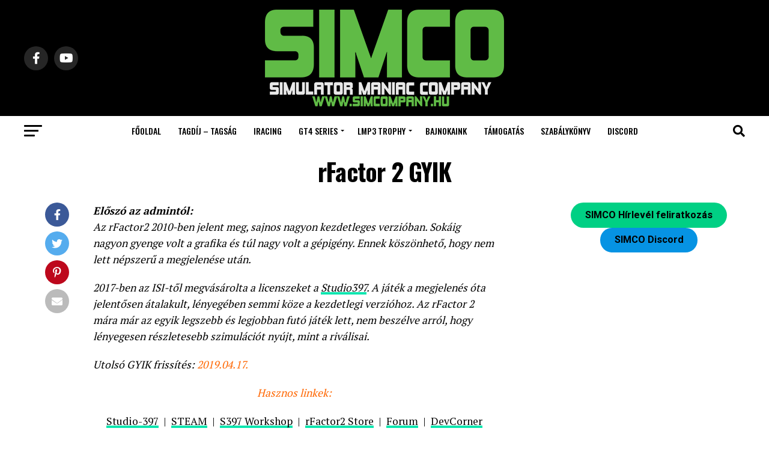

--- FILE ---
content_type: text/html; charset=UTF-8
request_url: https://simcompany.hu/rfactor-2/
body_size: 17686
content:
<!DOCTYPE html>
<html lang="hu-HU">
<head>
<meta charset="UTF-8" >
<meta name="viewport" id="viewport" content="width=device-width, initial-scale=1.0, maximum-scale=5.0, minimum-scale=1.0, user-scalable=yes" />
<link rel="pingback" href="https://simcompany.hu/xmlrpc.php" />
<meta property="og:description" content="SIMCO :: Online Szimulátoros Közösség" />
<title>rFactor 2 GYIK &#8211; SIMCO :: Sim Maniac Company</title>
<meta name='robots' content='max-image-preview:large' />
	<style>img:is([sizes="auto" i], [sizes^="auto," i]) { contain-intrinsic-size: 3000px 1500px }</style>
	<link rel='dns-prefetch' href='//fonts.googleapis.com' />
<link rel='dns-prefetch' href='//ajax.googleapis.com' />
<link rel="alternate" type="application/rss+xml" title="SIMCO :: Sim Maniac Company &raquo; hírcsatorna" href="https://simcompany.hu/feed/" />
<link rel="alternate" type="application/rss+xml" title="SIMCO :: Sim Maniac Company &raquo; hozzászólás hírcsatorna" href="https://simcompany.hu/comments/feed/" />
<link rel="alternate" type="application/rss+xml" title="SIMCO :: Sim Maniac Company &raquo; rFactor 2 GYIK hozzászólás hírcsatorna" href="https://simcompany.hu/rfactor-2/feed/" />
<script type="text/javascript">
/* <![CDATA[ */
window._wpemojiSettings = {"baseUrl":"https:\/\/s.w.org\/images\/core\/emoji\/15.0.3\/72x72\/","ext":".png","svgUrl":"https:\/\/s.w.org\/images\/core\/emoji\/15.0.3\/svg\/","svgExt":".svg","source":{"concatemoji":"https:\/\/simcompany.hu\/wp-includes\/js\/wp-emoji-release.min.js?ver=6.7.4"}};
/*! This file is auto-generated */
!function(i,n){var o,s,e;function c(e){try{var t={supportTests:e,timestamp:(new Date).valueOf()};sessionStorage.setItem(o,JSON.stringify(t))}catch(e){}}function p(e,t,n){e.clearRect(0,0,e.canvas.width,e.canvas.height),e.fillText(t,0,0);var t=new Uint32Array(e.getImageData(0,0,e.canvas.width,e.canvas.height).data),r=(e.clearRect(0,0,e.canvas.width,e.canvas.height),e.fillText(n,0,0),new Uint32Array(e.getImageData(0,0,e.canvas.width,e.canvas.height).data));return t.every(function(e,t){return e===r[t]})}function u(e,t,n){switch(t){case"flag":return n(e,"\ud83c\udff3\ufe0f\u200d\u26a7\ufe0f","\ud83c\udff3\ufe0f\u200b\u26a7\ufe0f")?!1:!n(e,"\ud83c\uddfa\ud83c\uddf3","\ud83c\uddfa\u200b\ud83c\uddf3")&&!n(e,"\ud83c\udff4\udb40\udc67\udb40\udc62\udb40\udc65\udb40\udc6e\udb40\udc67\udb40\udc7f","\ud83c\udff4\u200b\udb40\udc67\u200b\udb40\udc62\u200b\udb40\udc65\u200b\udb40\udc6e\u200b\udb40\udc67\u200b\udb40\udc7f");case"emoji":return!n(e,"\ud83d\udc26\u200d\u2b1b","\ud83d\udc26\u200b\u2b1b")}return!1}function f(e,t,n){var r="undefined"!=typeof WorkerGlobalScope&&self instanceof WorkerGlobalScope?new OffscreenCanvas(300,150):i.createElement("canvas"),a=r.getContext("2d",{willReadFrequently:!0}),o=(a.textBaseline="top",a.font="600 32px Arial",{});return e.forEach(function(e){o[e]=t(a,e,n)}),o}function t(e){var t=i.createElement("script");t.src=e,t.defer=!0,i.head.appendChild(t)}"undefined"!=typeof Promise&&(o="wpEmojiSettingsSupports",s=["flag","emoji"],n.supports={everything:!0,everythingExceptFlag:!0},e=new Promise(function(e){i.addEventListener("DOMContentLoaded",e,{once:!0})}),new Promise(function(t){var n=function(){try{var e=JSON.parse(sessionStorage.getItem(o));if("object"==typeof e&&"number"==typeof e.timestamp&&(new Date).valueOf()<e.timestamp+604800&&"object"==typeof e.supportTests)return e.supportTests}catch(e){}return null}();if(!n){if("undefined"!=typeof Worker&&"undefined"!=typeof OffscreenCanvas&&"undefined"!=typeof URL&&URL.createObjectURL&&"undefined"!=typeof Blob)try{var e="postMessage("+f.toString()+"("+[JSON.stringify(s),u.toString(),p.toString()].join(",")+"));",r=new Blob([e],{type:"text/javascript"}),a=new Worker(URL.createObjectURL(r),{name:"wpTestEmojiSupports"});return void(a.onmessage=function(e){c(n=e.data),a.terminate(),t(n)})}catch(e){}c(n=f(s,u,p))}t(n)}).then(function(e){for(var t in e)n.supports[t]=e[t],n.supports.everything=n.supports.everything&&n.supports[t],"flag"!==t&&(n.supports.everythingExceptFlag=n.supports.everythingExceptFlag&&n.supports[t]);n.supports.everythingExceptFlag=n.supports.everythingExceptFlag&&!n.supports.flag,n.DOMReady=!1,n.readyCallback=function(){n.DOMReady=!0}}).then(function(){return e}).then(function(){var e;n.supports.everything||(n.readyCallback(),(e=n.source||{}).concatemoji?t(e.concatemoji):e.wpemoji&&e.twemoji&&(t(e.twemoji),t(e.wpemoji)))}))}((window,document),window._wpemojiSettings);
/* ]]> */
</script>
<link rel='stylesheet' id='tie-insta-style-css' href='https://simcompany.hu/wp-content/plugins/instanow/assets/style.css?ver=6.7.4' type='text/css' media='all' />
<link rel='stylesheet' id='tie-insta-ilightbox-skin-css' href='https://simcompany.hu/wp-content/plugins/instanow/assets/ilightbox/dark-skin/skin.css?ver=6.7.4' type='text/css' media='all' />
<style id='wp-emoji-styles-inline-css' type='text/css'>

	img.wp-smiley, img.emoji {
		display: inline !important;
		border: none !important;
		box-shadow: none !important;
		height: 1em !important;
		width: 1em !important;
		margin: 0 0.07em !important;
		vertical-align: -0.1em !important;
		background: none !important;
		padding: 0 !important;
	}
</style>
<link rel='stylesheet' id='wp-block-library-css' href='https://simcompany.hu/wp-includes/css/dist/block-library/style.min.css?ver=6.7.4' type='text/css' media='all' />
<style id='wp-block-library-inline-css' type='text/css'>
.wp-block-gutena-forms .is-style-round-range-slider .gutena-forms-field.range-field { 
							-webkit-appearance: none;
							width: 100%;
							height: 8px;
							border: 1px solid var(--wp--gutena-forms--input-border-color, #D7DBE7);
							border-radius: 5px;
							background: var(--wp--gutena-forms--input-bg-color,"transparent");
							outline: none;
							-webkit-transition: .2s;
							transition: opacity .2s;
						 }
						 .wp-block-gutena-forms .is-style-round-range-slider .gutena-forms-field.range-field:hover{
							border: 1px solid var(--wp--gutena-forms--input-border-color, #D7DBE7);
							opacity: 1;
						 }
						 .wp-block-gutena-forms .is-style-round-range-slider .gutena-forms-field.range-field:focus {
							border: 1px solid var(--wp--gutena-forms--input-focus-border-color, var(--wp--preset--color--primary, #3F6DE4 ));
						 }
						 .wp-block-gutena-forms .is-style-round-range-slider .gutena-forms-field.range-field::-webkit-slider-thumb {
							-webkit-appearance: none;
							appearance: none;
							width: 20px;
							height: 20px;
							border: 2px solid var(--wp--gutena-forms--input-border-color, #D7DBE7);
							border-radius: 50%;
							background: var(--wp--gutena-forms--input-focus-border-color, var(--wp--preset--color--primary, #3F6DE4 ));
							cursor: pointer;
						  }
						  .wp-block-gutena-forms .is-style-round-range-slider .gutena-forms-field.range-field::-moz-range-thumb {
							width: 20px;
							height: 20px;
							border: 2px solid var(--wp--gutena-forms--input-border-color, #D7DBE7);
							border-radius: 50%;
							background: var(--wp--gutena-forms--input-focus-border-color, var(--wp--preset--color--primary, #3F6DE4 ));
							cursor: pointer;
						  }
						
</style>
<style id='gutena-forms-style-inline-css' type='text/css'>
.wp-block-gutena-forms .wp-block-group.is-layout-flex>.wp-block-image{display:flex}.wp-block-gutena-forms .is-vertical.is-layout-flex.wp-block-group .gutena-forms-field,.wp-block-gutena-forms .is-vertical.is-layout-flex.wp-block-group .heading-input-label-gutena{min-width:100%}.wp-block-gutena-forms .gutena-forms-field,.wp-block-gutena-forms .heading-input-label-gutena{background-color:transparent}.wp-block-gutena-forms.not-show-form-labels .heading-input-label-gutena{display:none}.wp-block-gutena-forms.has-label-font-family .heading-input-label-gutena{font-family:var(--wp--gutena-forms--label-font-family)}.wp-block-gutena-forms .heading-input-label-gutena{color:var(--wp--gutena-forms--label-color);font-size:var(--wp--gutena-forms--label-font-size,13px);font-weight:var(--wp--gutena-forms--label-font-weight);line-height:var(--wp--gutena-forms--label-line-height)}.wp-block-gutena-forms .gutena-forms-field{color:var(--wp--gutena-forms--label-color)}.wp-block-gutena-forms .gutena-forms-field:not(.checkbox-field):not(.radio-field):not(.optin-field){background-color:var(--wp--gutena-forms--input-bg-color,"transparent")}.wp-block-gutena-forms .gutena-forms-field:not(.checkbox-field):not(.radio-field):not(.optin-field):-webkit-autofill,.wp-block-gutena-forms .gutena-forms-field:not(.checkbox-field):not(.radio-field):not(.optin-field):-webkit-autofill:focus,.wp-block-gutena-forms .gutena-forms-field:not(.checkbox-field):not(.radio-field):not(.optin-field):-webkit-autofill:hover{-webkit-box-shadow:0 0 0 1000px var(--wp--gutena-forms--input-bg-color,"transparent") inset;-webkit-transition:background-color 5000s ease-in-out 0s;transition:background-color 5000s ease-in-out 0s}.wp-block-gutena-forms .gutena-forms-field.checkbox-field.inline-options,.wp-block-gutena-forms .gutena-forms-field.radio-field.inline-options{display:flex;flex-wrap:wrap}.wp-block-gutena-forms .gutena-forms-field.checkbox-field.has-1-col,.wp-block-gutena-forms .gutena-forms-field.radio-field.has-1-col{display:grid;grid-template-columns:repeat(1,1fr)}.wp-block-gutena-forms .gutena-forms-field.checkbox-field.has-2-col,.wp-block-gutena-forms .gutena-forms-field.radio-field.has-2-col{display:grid;grid-template-columns:repeat(2,1fr)}.wp-block-gutena-forms .gutena-forms-field.checkbox-field.has-3-col,.wp-block-gutena-forms .gutena-forms-field.radio-field.has-3-col{display:grid;grid-template-columns:repeat(3,1fr)}.wp-block-gutena-forms .gutena-forms-field.checkbox-field.has-4-col,.wp-block-gutena-forms .gutena-forms-field.radio-field.has-4-col{display:grid;grid-template-columns:repeat(4,1fr)}.wp-block-gutena-forms .gutena-forms-field.checkbox-field.has-5-col,.wp-block-gutena-forms .gutena-forms-field.radio-field.has-5-col{display:grid;grid-template-columns:repeat(5,1fr)}.wp-block-gutena-forms .gutena-forms-field.checkbox-field.has-6-col,.wp-block-gutena-forms .gutena-forms-field.radio-field.has-6-col{display:grid;grid-template-columns:repeat(6,1fr)}.wp-block-gutena-forms .gutena-forms-field.checkbox-field .checkbox-container,.wp-block-gutena-forms .gutena-forms-field.checkbox-field .optin-container,.wp-block-gutena-forms .gutena-forms-field.optin-field .checkbox-container,.wp-block-gutena-forms .gutena-forms-field.optin-field .optin-container{cursor:pointer;display:block;padding-left:25px;position:relative;-webkit-user-select:none;-moz-user-select:none;user-select:none}.wp-block-gutena-forms .gutena-forms-field.checkbox-field .checkbox-container input,.wp-block-gutena-forms .gutena-forms-field.checkbox-field .optin-container input,.wp-block-gutena-forms .gutena-forms-field.optin-field .checkbox-container input,.wp-block-gutena-forms .gutena-forms-field.optin-field .optin-container input{cursor:pointer;height:0;opacity:0;position:absolute;width:0}.wp-block-gutena-forms .gutena-forms-field.checkbox-field .checkbox-container input:checked~.checkmark,.wp-block-gutena-forms .gutena-forms-field.checkbox-field .optin-container input:checked~.checkmark,.wp-block-gutena-forms .gutena-forms-field.optin-field .checkbox-container input:checked~.checkmark,.wp-block-gutena-forms .gutena-forms-field.optin-field .optin-container input:checked~.checkmark{background-color:var(--wp--gutena-forms--input-focus-border-color,var(--wp--preset--color--primary,#3f6de4));border-color:var(--wp--gutena-forms--input-focus-border-color,var(--wp--preset--color--primary,#3f6de4))}.wp-block-gutena-forms .gutena-forms-field.checkbox-field .checkbox-container input:checked~.checkmark:after,.wp-block-gutena-forms .gutena-forms-field.checkbox-field .optin-container input:checked~.checkmark:after,.wp-block-gutena-forms .gutena-forms-field.optin-field .checkbox-container input:checked~.checkmark:after,.wp-block-gutena-forms .gutena-forms-field.optin-field .optin-container input:checked~.checkmark:after{display:block}.wp-block-gutena-forms .gutena-forms-field.checkbox-field .checkbox-container .checkmark:after,.wp-block-gutena-forms .gutena-forms-field.checkbox-field .optin-container .checkmark:after,.wp-block-gutena-forms .gutena-forms-field.optin-field .checkbox-container .checkmark:after,.wp-block-gutena-forms .gutena-forms-field.optin-field .optin-container .checkmark:after{border:solid #fff;border-width:0 3px 3px 0;height:7px;left:5px;top:2px;transform:rotate(45deg);width:3px}.wp-block-gutena-forms .gutena-forms-field.checkbox-field .checkmark,.wp-block-gutena-forms .gutena-forms-field.optin-field .checkmark{background-color:#fff;border:1px solid var(--wp--gutena-forms--input-border-color,#d7dbe7);border-radius:2px;height:16px;left:0;position:absolute;top:50%;transform:translateY(-50%);width:16px}.wp-block-gutena-forms .gutena-forms-field.checkbox-field .checkmark:after,.wp-block-gutena-forms .gutena-forms-field.optin-field .checkmark:after{content:"";display:none;position:absolute}.wp-block-gutena-forms .gutena-forms-field.radio-field .radio-container{cursor:pointer;display:block;padding-left:25px;position:relative;-webkit-user-select:none;-moz-user-select:none;user-select:none}.wp-block-gutena-forms .gutena-forms-field.radio-field .radio-container input{cursor:pointer;opacity:0;position:absolute}.wp-block-gutena-forms .gutena-forms-field.radio-field .radio-container:hover input~.checkmark{background-color:#fff}.wp-block-gutena-forms .gutena-forms-field.radio-field .radio-container input:checked~.checkmark{background-color:#fff;border-color:var(--wp--gutena-forms--input-focus-border-color,var(--wp--preset--color--primary,#3f6de4))}.wp-block-gutena-forms .gutena-forms-field.radio-field .radio-container input:checked~.checkmark:after{display:block}.wp-block-gutena-forms .gutena-forms-field.radio-field .radio-container .checkmark:after{background:var(--wp--gutena-forms--input-focus-border-color,var(--wp--preset--color--primary,#3f6de4));border-radius:50%;height:10px;left:3px;top:3px;width:10px}.wp-block-gutena-forms .gutena-forms-field.radio-field .checkmark{background-color:#fff;border:1px solid var(--wp--gutena-forms--input-border-color,#d7dbe7);border-radius:50%;height:16px;left:0;position:absolute;top:50%;transform:translateY(-50%);width:16px}.wp-block-gutena-forms .gutena-forms-field.radio-field .checkmark:after{content:"";display:none;position:absolute}.wp-block-gutena-forms .gutena-forms-field.range-field{accent-color:var(--wp--gutena-forms--input-focus-border-color,var(--wp--preset--color--primary,#3f6de4))}.wp-block-gutena-forms .wp-block-gutena-form-field:not(.gutena-forms-radio-field):not(.gutena-forms-checkbox-field):not(.gutena-forms-range-field):not(.gutena-forms-optin-field){background-color:var(--wp--gutena-forms--input-bg-color,"transparent")}.wp-block-gutena-forms .gutena-forms-field::-moz-placeholder{color:var(--wp--gutena-forms--placeholder-color);font-size:var(--wp--gutena-forms--placeholder-font-size);font-weight:var(--wp--gutena-forms--placeholder-font-weight);line-height:var(--wp--gutena-forms--placeholder-line-height)}.wp-block-gutena-forms .gutena-forms-field::placeholder,.wp-block-gutena-forms .gutena-forms-placeholder{color:var(--wp--gutena-forms--placeholder-color);font-size:var(--wp--gutena-forms--placeholder-font-size);font-weight:var(--wp--gutena-forms--placeholder-font-weight);line-height:var(--wp--gutena-forms--placeholder-line-height)}.wp-block-gutena-forms.has-placeholder-font-family .wp-block-gutena-form-field .gutena-forms-field{font-family:var(--wp--gutena-forms--placeholder-font-family)}.wp-block-gutena-forms .wp-block-gutena-form-field .gutena-forms-field{box-sizing:border-box;-moz-box-sizing:border-box;-webkit-box-sizing:border-box;font-size:var(--wp--gutena-forms--placeholder-font-size);font-weight:var(--wp--gutena-forms--placeholder-font-weight);line-height:var(--wp--gutena-forms--placeholder-line-height);padding:13px calc(18px + var(--wp--gutena-forms--input-border-radius, 0px)/2);width:100%}.wp-block-gutena-forms .wp-block-gutena-form-field .gutena-forms-field:not(.textarea-field):not(.checkbox-field){height:50px}.wp-block-gutena-forms .wp-block-gutena-form-field .gutena-forms-field.checkbox-field,.wp-block-gutena-forms .wp-block-gutena-form-field .gutena-forms-field.radio-field{-moz-column-gap:3rem;column-gap:3rem;padding-left:0;padding-right:0;row-gap:.5rem}.wp-block-gutena-forms .wp-block-gutena-form-field .gutena-forms-field.range-field{padding:0}.wp-block-gutena-forms .wp-block-gutena-form-field .gutena-forms-field.optin-field{align-items:center;display:flex;padding-left:0}.wp-block-gutena-forms .wp-block-gutena-form-field .gf-range-values{color:var(--wp--gutena-forms--label-color);display:flex;font-size:var(--wp--gutena-forms--placeholder-font-size);font-weight:var(--wp--gutena-forms--placeholder-font-weight);justify-content:space-between;line-height:var(--wp--gutena-forms--placeholder-line-height);margin:0;padding:0}.wp-block-gutena-forms .wp-block-gutena-form-field.gutena-forms-optin-field{width:1.25rem}.wp-block-gutena-forms .wp-block-columns{margin-bottom:var(--wp--style--block-gap,2em)}.wp-block-gutena-forms .wp-block-gutena-form-field{width:100%}.wp-block-gutena-forms:not(.input-box-border-bottom-only) .wp-block-gutena-form-field:not(.gutena-forms-radio-field):not(.gutena-forms-checkbox-field):not(.gutena-forms-range-field):not(.gutena-forms-optin-field){border-color:var(--wp--gutena-forms--input-border-color,#d7dbe7);border-radius:var(--wp--gutena-forms--input-border-radius,0);border-style:solid;border-width:var(--wp--gutena-forms--input-border-width,1px)}.wp-block-gutena-forms:not(.input-box-border-bottom-only) .wp-block-gutena-form-field:not(.gutena-forms-radio-field):not(.gutena-forms-checkbox-field):not(.gutena-forms-range-field):not(.gutena-forms-optin-field):focus-within{border-color:var(--wp--gutena-forms--input-focus-border-color,var(--wp--preset--color--primary,#3f6de4));width:100%}.wp-block-gutena-forms.input-box-border-bottom-only .wp-block-gutena-form-field:not(.gutena-forms-radio-field):not(.gutena-forms-checkbox-field):not(.gutena-forms-range-field):not(.gutena-forms-optin-field){border-bottom:var(--wp--gutena-forms--input-border-width,1px) solid var(--wp--gutena-forms--input-border-color,#d7dbe7)}.wp-block-gutena-forms.input-box-border-bottom-only .wp-block-gutena-form-field:not(.gutena-forms-radio-field):not(.gutena-forms-checkbox-field):not(.gutena-forms-range-field):not(.gutena-forms-optin-field):focus-within{border-bottom:var(--wp--gutena-forms--input-border-width,1px) solid var(--wp--gutena-forms--input-focus-border-color,var(--wp--preset--color--primary,#3f6de4));width:100%}.wp-block-gutena-forms.input-box-border-bottom-only .wp-block-gutena-form-field .gutena-forms-field{padding-left:0;padding-right:0}.wp-block-gutena-forms .wp-block-gutena-form-field .gutena-forms-field,.wp-block-gutena-forms .wp-block-gutena-form-field .gutena-forms-field:focus{border:0;box-shadow:none!important;margin:0!important;outline:0!important}.wp-block-gutena-forms .gutena-forms-confirmation-columns{display:none}.wp-block-gutena-forms .wp-block-gutena-field-group .is-layout-flex{gap:var(--wp--style--block-gap,1.5rem)}.wp-block-gutena-forms .wp-block-gutena-field-group .gutena-forms-field-error-msg{color:#fd3e3e;font-size:12px;margin-top:.5rem}.wp-block-gutena-forms .wp-block-gutena-field-group:not(.display-error) .gutena-forms-field-error-msg{display:none}.wp-block-gutena-forms .wp-block-gutena-field-group.display-error .wp-block-gutena-form-field:not(.gutena-forms-radio-field):not(.gutena-forms-checkbox-field):not(.gutena-forms-range-field):not(.gutena-forms-optin-field){border-color:var(--wp--gutena-forms--input-focus-border-color,var(--wp--preset--color--primary,#3f6de4))}.wp-block-gutena-forms.form-progress .wp-block-button__link{opacity:.8}.wp-block-gutena-forms .gutena-forms-btn-progress{display:inline-block;height:22px;position:relative;width:60px}.wp-block-gutena-forms .gutena-forms-btn-progress div{animation-timing-function:cubic-bezier(0,1,1,0);background:#fff;border-radius:50%;height:7px;position:absolute;top:11px;width:7px}.wp-block-gutena-forms .gutena-forms-btn-progress div:first-child{animation:submit-progress1 .6s infinite;left:5px}.wp-block-gutena-forms .gutena-forms-btn-progress div:nth-child(2){animation:submit-progress2 .6s infinite;left:5px}.wp-block-gutena-forms .gutena-forms-btn-progress div:nth-child(3){animation:submit-progress2 .6s infinite;left:25px}.wp-block-gutena-forms .gutena-forms-btn-progress div:nth-child(4){animation:submit-progress3 .6s infinite;left:45px}@keyframes submit-progress1{0%{transform:scale(0)}to{transform:scale(1)}}@keyframes submit-progress3{0%{transform:scale(1)}to{transform:scale(0)}}@keyframes submit-progress2{0%{transform:translate(0)}to{transform:translate(24px)}}.wp-block-gutena-forms:not(.display-error-message) .wp-block-gutena-form-error-msg:not(.block-editor-block-list__block),.wp-block-gutena-forms:not(.display-success-message) .wp-block-gutena-form-confirm-msg:not(.block-editor-block-list__block){display:none}.wp-block-gutena-forms.hide-form-now>.wp-block-buttons,.wp-block-gutena-forms.hide-form-now>.wp-block-columns,.wp-block-gutena-forms.hide-form-now>.wp-block-gutena-field-group{height:0;transition:height 2s;visibility:hidden}@media only screen and (max-width:600px){.wp-block-gutena-forms .gutena-forms-field.checkbox-field:not(.inline-options),.wp-block-gutena-forms .gutena-forms-field.radio-field:not(.inline-options){grid-template-columns:repeat(1,1fr)}}

</style>
<style id='classic-theme-styles-inline-css' type='text/css'>
/*! This file is auto-generated */
.wp-block-button__link{color:#fff;background-color:#32373c;border-radius:9999px;box-shadow:none;text-decoration:none;padding:calc(.667em + 2px) calc(1.333em + 2px);font-size:1.125em}.wp-block-file__button{background:#32373c;color:#fff;text-decoration:none}
</style>
<style id='global-styles-inline-css' type='text/css'>
:root{--wp--preset--aspect-ratio--square: 1;--wp--preset--aspect-ratio--4-3: 4/3;--wp--preset--aspect-ratio--3-4: 3/4;--wp--preset--aspect-ratio--3-2: 3/2;--wp--preset--aspect-ratio--2-3: 2/3;--wp--preset--aspect-ratio--16-9: 16/9;--wp--preset--aspect-ratio--9-16: 9/16;--wp--preset--color--black: #000000;--wp--preset--color--cyan-bluish-gray: #abb8c3;--wp--preset--color--white: #ffffff;--wp--preset--color--pale-pink: #f78da7;--wp--preset--color--vivid-red: #cf2e2e;--wp--preset--color--luminous-vivid-orange: #ff6900;--wp--preset--color--luminous-vivid-amber: #fcb900;--wp--preset--color--light-green-cyan: #7bdcb5;--wp--preset--color--vivid-green-cyan: #00d084;--wp--preset--color--pale-cyan-blue: #8ed1fc;--wp--preset--color--vivid-cyan-blue: #0693e3;--wp--preset--color--vivid-purple: #9b51e0;--wp--preset--gradient--vivid-cyan-blue-to-vivid-purple: linear-gradient(135deg,rgba(6,147,227,1) 0%,rgb(155,81,224) 100%);--wp--preset--gradient--light-green-cyan-to-vivid-green-cyan: linear-gradient(135deg,rgb(122,220,180) 0%,rgb(0,208,130) 100%);--wp--preset--gradient--luminous-vivid-amber-to-luminous-vivid-orange: linear-gradient(135deg,rgba(252,185,0,1) 0%,rgba(255,105,0,1) 100%);--wp--preset--gradient--luminous-vivid-orange-to-vivid-red: linear-gradient(135deg,rgba(255,105,0,1) 0%,rgb(207,46,46) 100%);--wp--preset--gradient--very-light-gray-to-cyan-bluish-gray: linear-gradient(135deg,rgb(238,238,238) 0%,rgb(169,184,195) 100%);--wp--preset--gradient--cool-to-warm-spectrum: linear-gradient(135deg,rgb(74,234,220) 0%,rgb(151,120,209) 20%,rgb(207,42,186) 40%,rgb(238,44,130) 60%,rgb(251,105,98) 80%,rgb(254,248,76) 100%);--wp--preset--gradient--blush-light-purple: linear-gradient(135deg,rgb(255,206,236) 0%,rgb(152,150,240) 100%);--wp--preset--gradient--blush-bordeaux: linear-gradient(135deg,rgb(254,205,165) 0%,rgb(254,45,45) 50%,rgb(107,0,62) 100%);--wp--preset--gradient--luminous-dusk: linear-gradient(135deg,rgb(255,203,112) 0%,rgb(199,81,192) 50%,rgb(65,88,208) 100%);--wp--preset--gradient--pale-ocean: linear-gradient(135deg,rgb(255,245,203) 0%,rgb(182,227,212) 50%,rgb(51,167,181) 100%);--wp--preset--gradient--electric-grass: linear-gradient(135deg,rgb(202,248,128) 0%,rgb(113,206,126) 100%);--wp--preset--gradient--midnight: linear-gradient(135deg,rgb(2,3,129) 0%,rgb(40,116,252) 100%);--wp--preset--font-size--small: 13px;--wp--preset--font-size--medium: 20px;--wp--preset--font-size--large: 36px;--wp--preset--font-size--x-large: 42px;--wp--preset--spacing--20: 0.44rem;--wp--preset--spacing--30: 0.67rem;--wp--preset--spacing--40: 1rem;--wp--preset--spacing--50: 1.5rem;--wp--preset--spacing--60: 2.25rem;--wp--preset--spacing--70: 3.38rem;--wp--preset--spacing--80: 5.06rem;--wp--preset--shadow--natural: 6px 6px 9px rgba(0, 0, 0, 0.2);--wp--preset--shadow--deep: 12px 12px 50px rgba(0, 0, 0, 0.4);--wp--preset--shadow--sharp: 6px 6px 0px rgba(0, 0, 0, 0.2);--wp--preset--shadow--outlined: 6px 6px 0px -3px rgba(255, 255, 255, 1), 6px 6px rgba(0, 0, 0, 1);--wp--preset--shadow--crisp: 6px 6px 0px rgba(0, 0, 0, 1);}:where(.is-layout-flex){gap: 0.5em;}:where(.is-layout-grid){gap: 0.5em;}body .is-layout-flex{display: flex;}.is-layout-flex{flex-wrap: wrap;align-items: center;}.is-layout-flex > :is(*, div){margin: 0;}body .is-layout-grid{display: grid;}.is-layout-grid > :is(*, div){margin: 0;}:where(.wp-block-columns.is-layout-flex){gap: 2em;}:where(.wp-block-columns.is-layout-grid){gap: 2em;}:where(.wp-block-post-template.is-layout-flex){gap: 1.25em;}:where(.wp-block-post-template.is-layout-grid){gap: 1.25em;}.has-black-color{color: var(--wp--preset--color--black) !important;}.has-cyan-bluish-gray-color{color: var(--wp--preset--color--cyan-bluish-gray) !important;}.has-white-color{color: var(--wp--preset--color--white) !important;}.has-pale-pink-color{color: var(--wp--preset--color--pale-pink) !important;}.has-vivid-red-color{color: var(--wp--preset--color--vivid-red) !important;}.has-luminous-vivid-orange-color{color: var(--wp--preset--color--luminous-vivid-orange) !important;}.has-luminous-vivid-amber-color{color: var(--wp--preset--color--luminous-vivid-amber) !important;}.has-light-green-cyan-color{color: var(--wp--preset--color--light-green-cyan) !important;}.has-vivid-green-cyan-color{color: var(--wp--preset--color--vivid-green-cyan) !important;}.has-pale-cyan-blue-color{color: var(--wp--preset--color--pale-cyan-blue) !important;}.has-vivid-cyan-blue-color{color: var(--wp--preset--color--vivid-cyan-blue) !important;}.has-vivid-purple-color{color: var(--wp--preset--color--vivid-purple) !important;}.has-black-background-color{background-color: var(--wp--preset--color--black) !important;}.has-cyan-bluish-gray-background-color{background-color: var(--wp--preset--color--cyan-bluish-gray) !important;}.has-white-background-color{background-color: var(--wp--preset--color--white) !important;}.has-pale-pink-background-color{background-color: var(--wp--preset--color--pale-pink) !important;}.has-vivid-red-background-color{background-color: var(--wp--preset--color--vivid-red) !important;}.has-luminous-vivid-orange-background-color{background-color: var(--wp--preset--color--luminous-vivid-orange) !important;}.has-luminous-vivid-amber-background-color{background-color: var(--wp--preset--color--luminous-vivid-amber) !important;}.has-light-green-cyan-background-color{background-color: var(--wp--preset--color--light-green-cyan) !important;}.has-vivid-green-cyan-background-color{background-color: var(--wp--preset--color--vivid-green-cyan) !important;}.has-pale-cyan-blue-background-color{background-color: var(--wp--preset--color--pale-cyan-blue) !important;}.has-vivid-cyan-blue-background-color{background-color: var(--wp--preset--color--vivid-cyan-blue) !important;}.has-vivid-purple-background-color{background-color: var(--wp--preset--color--vivid-purple) !important;}.has-black-border-color{border-color: var(--wp--preset--color--black) !important;}.has-cyan-bluish-gray-border-color{border-color: var(--wp--preset--color--cyan-bluish-gray) !important;}.has-white-border-color{border-color: var(--wp--preset--color--white) !important;}.has-pale-pink-border-color{border-color: var(--wp--preset--color--pale-pink) !important;}.has-vivid-red-border-color{border-color: var(--wp--preset--color--vivid-red) !important;}.has-luminous-vivid-orange-border-color{border-color: var(--wp--preset--color--luminous-vivid-orange) !important;}.has-luminous-vivid-amber-border-color{border-color: var(--wp--preset--color--luminous-vivid-amber) !important;}.has-light-green-cyan-border-color{border-color: var(--wp--preset--color--light-green-cyan) !important;}.has-vivid-green-cyan-border-color{border-color: var(--wp--preset--color--vivid-green-cyan) !important;}.has-pale-cyan-blue-border-color{border-color: var(--wp--preset--color--pale-cyan-blue) !important;}.has-vivid-cyan-blue-border-color{border-color: var(--wp--preset--color--vivid-cyan-blue) !important;}.has-vivid-purple-border-color{border-color: var(--wp--preset--color--vivid-purple) !important;}.has-vivid-cyan-blue-to-vivid-purple-gradient-background{background: var(--wp--preset--gradient--vivid-cyan-blue-to-vivid-purple) !important;}.has-light-green-cyan-to-vivid-green-cyan-gradient-background{background: var(--wp--preset--gradient--light-green-cyan-to-vivid-green-cyan) !important;}.has-luminous-vivid-amber-to-luminous-vivid-orange-gradient-background{background: var(--wp--preset--gradient--luminous-vivid-amber-to-luminous-vivid-orange) !important;}.has-luminous-vivid-orange-to-vivid-red-gradient-background{background: var(--wp--preset--gradient--luminous-vivid-orange-to-vivid-red) !important;}.has-very-light-gray-to-cyan-bluish-gray-gradient-background{background: var(--wp--preset--gradient--very-light-gray-to-cyan-bluish-gray) !important;}.has-cool-to-warm-spectrum-gradient-background{background: var(--wp--preset--gradient--cool-to-warm-spectrum) !important;}.has-blush-light-purple-gradient-background{background: var(--wp--preset--gradient--blush-light-purple) !important;}.has-blush-bordeaux-gradient-background{background: var(--wp--preset--gradient--blush-bordeaux) !important;}.has-luminous-dusk-gradient-background{background: var(--wp--preset--gradient--luminous-dusk) !important;}.has-pale-ocean-gradient-background{background: var(--wp--preset--gradient--pale-ocean) !important;}.has-electric-grass-gradient-background{background: var(--wp--preset--gradient--electric-grass) !important;}.has-midnight-gradient-background{background: var(--wp--preset--gradient--midnight) !important;}.has-small-font-size{font-size: var(--wp--preset--font-size--small) !important;}.has-medium-font-size{font-size: var(--wp--preset--font-size--medium) !important;}.has-large-font-size{font-size: var(--wp--preset--font-size--large) !important;}.has-x-large-font-size{font-size: var(--wp--preset--font-size--x-large) !important;}
:where(.wp-block-post-template.is-layout-flex){gap: 1.25em;}:where(.wp-block-post-template.is-layout-grid){gap: 1.25em;}
:where(.wp-block-columns.is-layout-flex){gap: 2em;}:where(.wp-block-columns.is-layout-grid){gap: 2em;}
:root :where(.wp-block-pullquote){font-size: 1.5em;line-height: 1.6;}
</style>
<link rel='stylesheet' id='awesome-weather-css' href='https://simcompany.hu/wp-content/plugins/awesome-weather/awesome-weather.css?ver=6.7.4' type='text/css' media='all' />
<style id='awesome-weather-inline-css' type='text/css'>
.awesome-weather-wrap { font-family: 'Open Sans', sans-serif; font-weight: 400; font-size: 14px; line-height: 14px; }
</style>
<link crossorigin="anonymous" rel='stylesheet' id='opensans-googlefont-css' href='//fonts.googleapis.com/css?family=Open+Sans%3A400&#038;ver=6.7.4' type='text/css' media='all' />
<link rel='stylesheet' id='wp-polls-css' href='https://simcompany.hu/wp-content/plugins/wp-polls/polls-css.css?ver=2.77.2' type='text/css' media='all' />
<style id='wp-polls-inline-css' type='text/css'>
.wp-polls .pollbar {
	margin: 1px;
	font-size: 6px;
	line-height: 8px;
	height: 8px;
	background-image: url('https://simcompany.hu/wp-content/plugins/wp-polls/images/default/pollbg.gif');
	border: 1px solid #c8c8c8;
}

</style>
<link rel='stylesheet' id='ql-jquery-ui-css' href='//ajax.googleapis.com/ajax/libs/jqueryui/1.12.1/themes/smoothness/jquery-ui.css?ver=6.7.4' type='text/css' media='all' />
<link rel='stylesheet' id='trp-language-switcher-style-css' href='https://simcompany.hu/wp-content/plugins/translatepress-multilingual/assets/css/trp-language-switcher.css?ver=2.9.3' type='text/css' media='all' />
<link rel='stylesheet' id='mvp-custom-style-css' href='https://simcompany.hu/wp-content/themes/zox-news/style.css?ver=6.7.4' type='text/css' media='all' />
<style id='mvp-custom-style-inline-css' type='text/css'>


#mvp-wallpaper {
	background: url() no-repeat 50% 0;
	}

#mvp-foot-copy a {
	color: #0be6af;
	}

#mvp-content-main p a,
#mvp-content-main ul a,
#mvp-content-main ol a,
.mvp-post-add-main p a,
.mvp-post-add-main ul a,
.mvp-post-add-main ol a {
	box-shadow: inset 0 -4px 0 #0be6af;
	}

#mvp-content-main p a:hover,
#mvp-content-main ul a:hover,
#mvp-content-main ol a:hover,
.mvp-post-add-main p a:hover,
.mvp-post-add-main ul a:hover,
.mvp-post-add-main ol a:hover {
	background: #0be6af;
	}

a,
a:visited,
.post-info-name a,
.woocommerce .woocommerce-breadcrumb a {
	color: #ff005b;
	}

#mvp-side-wrap a:hover {
	color: #ff005b;
	}

.mvp-fly-top:hover,
.mvp-vid-box-wrap,
ul.mvp-soc-mob-list li.mvp-soc-mob-com {
	background: #0be6af;
	}

nav.mvp-fly-nav-menu ul li.menu-item-has-children:after,
.mvp-feat1-left-wrap span.mvp-cd-cat,
.mvp-widget-feat1-top-story span.mvp-cd-cat,
.mvp-widget-feat2-left-cont span.mvp-cd-cat,
.mvp-widget-dark-feat span.mvp-cd-cat,
.mvp-widget-dark-sub span.mvp-cd-cat,
.mvp-vid-wide-text span.mvp-cd-cat,
.mvp-feat2-top-text span.mvp-cd-cat,
.mvp-feat3-main-story span.mvp-cd-cat,
.mvp-feat3-sub-text span.mvp-cd-cat,
.mvp-feat4-main-text span.mvp-cd-cat,
.woocommerce-message:before,
.woocommerce-info:before,
.woocommerce-message:before {
	color: #0be6af;
	}

#searchform input,
.mvp-authors-name {
	border-bottom: 1px solid #0be6af;
	}

.mvp-fly-top:hover {
	border-top: 1px solid #0be6af;
	border-left: 1px solid #0be6af;
	border-bottom: 1px solid #0be6af;
	}

.woocommerce .widget_price_filter .ui-slider .ui-slider-handle,
.woocommerce #respond input#submit.alt,
.woocommerce a.button.alt,
.woocommerce button.button.alt,
.woocommerce input.button.alt,
.woocommerce #respond input#submit.alt:hover,
.woocommerce a.button.alt:hover,
.woocommerce button.button.alt:hover,
.woocommerce input.button.alt:hover {
	background-color: #0be6af;
	}

.woocommerce-error,
.woocommerce-info,
.woocommerce-message {
	border-top-color: #0be6af;
	}

ul.mvp-feat1-list-buts li.active span.mvp-feat1-list-but,
span.mvp-widget-home-title,
span.mvp-post-cat,
span.mvp-feat1-pop-head {
	background: #ff005b;
	}

.woocommerce span.onsale {
	background-color: #ff005b;
	}

.mvp-widget-feat2-side-more-but,
.woocommerce .star-rating span:before,
span.mvp-prev-next-label,
.mvp-cat-date-wrap .sticky {
	color: #ff005b !important;
	}

#mvp-main-nav-top,
#mvp-fly-wrap,
.mvp-soc-mob-right,
#mvp-main-nav-small-cont {
	background: #000000;
	}

#mvp-main-nav-small .mvp-fly-but-wrap span,
#mvp-main-nav-small .mvp-search-but-wrap span,
.mvp-nav-top-left .mvp-fly-but-wrap span,
#mvp-fly-wrap .mvp-fly-but-wrap span {
	background: #555555;
	}

.mvp-nav-top-right .mvp-nav-search-but,
span.mvp-fly-soc-head,
.mvp-soc-mob-right i,
#mvp-main-nav-small span.mvp-nav-search-but,
#mvp-main-nav-small .mvp-nav-menu ul li a  {
	color: #555555;
	}

#mvp-main-nav-small .mvp-nav-menu ul li.menu-item-has-children a:after {
	border-color: #555555 transparent transparent transparent;
	}

#mvp-nav-top-wrap span.mvp-nav-search-but:hover,
#mvp-main-nav-small span.mvp-nav-search-but:hover {
	color: #0be6af;
	}

#mvp-nav-top-wrap .mvp-fly-but-wrap:hover span,
#mvp-main-nav-small .mvp-fly-but-wrap:hover span,
span.mvp-woo-cart-num:hover {
	background: #0be6af;
	}

#mvp-main-nav-bot-cont {
	background: #ffffff;
	}

#mvp-nav-bot-wrap .mvp-fly-but-wrap span,
#mvp-nav-bot-wrap .mvp-search-but-wrap span {
	background: #000000;
	}

#mvp-nav-bot-wrap span.mvp-nav-search-but,
#mvp-nav-bot-wrap .mvp-nav-menu ul li a {
	color: #000000;
	}

#mvp-nav-bot-wrap .mvp-nav-menu ul li.menu-item-has-children a:after {
	border-color: #000000 transparent transparent transparent;
	}

.mvp-nav-menu ul li:hover a {
	border-bottom: 5px solid #0be6af;
	}

#mvp-nav-bot-wrap .mvp-fly-but-wrap:hover span {
	background: #0be6af;
	}

#mvp-nav-bot-wrap span.mvp-nav-search-but:hover {
	color: #0be6af;
	}

body,
.mvp-feat1-feat-text p,
.mvp-feat2-top-text p,
.mvp-feat3-main-text p,
.mvp-feat3-sub-text p,
#searchform input,
.mvp-author-info-text,
span.mvp-post-excerpt,
.mvp-nav-menu ul li ul.sub-menu li a,
nav.mvp-fly-nav-menu ul li a,
.mvp-ad-label,
span.mvp-feat-caption,
.mvp-post-tags a,
.mvp-post-tags a:visited,
span.mvp-author-box-name a,
#mvp-author-box-text p,
.mvp-post-gallery-text p,
ul.mvp-soc-mob-list li span,
#comments,
h3#reply-title,
h2.comments,
#mvp-foot-copy p,
span.mvp-fly-soc-head,
.mvp-post-tags-header,
span.mvp-prev-next-label,
span.mvp-post-add-link-but,
#mvp-comments-button a,
#mvp-comments-button span.mvp-comment-but-text,
.woocommerce ul.product_list_widget span.product-title,
.woocommerce ul.product_list_widget li a,
.woocommerce #reviews #comments ol.commentlist li .comment-text p.meta,
.woocommerce div.product p.price,
.woocommerce div.product p.price ins,
.woocommerce div.product p.price del,
.woocommerce ul.products li.product .price del,
.woocommerce ul.products li.product .price ins,
.woocommerce ul.products li.product .price,
.woocommerce #respond input#submit,
.woocommerce a.button,
.woocommerce button.button,
.woocommerce input.button,
.woocommerce .widget_price_filter .price_slider_amount .button,
.woocommerce span.onsale,
.woocommerce-review-link,
#woo-content p.woocommerce-result-count,
.woocommerce div.product .woocommerce-tabs ul.tabs li a,
a.mvp-inf-more-but,
span.mvp-cont-read-but,
span.mvp-cd-cat,
span.mvp-cd-date,
.mvp-feat4-main-text p,
span.mvp-woo-cart-num,
span.mvp-widget-home-title2,
.wp-caption,
#mvp-content-main p.wp-caption-text,
.gallery-caption,
.mvp-post-add-main p.wp-caption-text,
#bbpress-forums,
#bbpress-forums p,
.protected-post-form input,
#mvp-feat6-text p {
	font-family: 'Roboto', sans-serif;
	font-display: swap;
	}

.mvp-blog-story-text p,
span.mvp-author-page-desc,
#mvp-404 p,
.mvp-widget-feat1-bot-text p,
.mvp-widget-feat2-left-text p,
.mvp-flex-story-text p,
.mvp-search-text p,
#mvp-content-main p,
.mvp-post-add-main p,
#mvp-content-main ul li,
#mvp-content-main ol li,
.rwp-summary,
.rwp-u-review__comment,
.mvp-feat5-mid-main-text p,
.mvp-feat5-small-main-text p,
#mvp-content-main .wp-block-button__link,
.wp-block-audio figcaption,
.wp-block-video figcaption,
.wp-block-embed figcaption,
.wp-block-verse pre,
pre.wp-block-verse {
	font-family: 'PT Serif', sans-serif;
	font-display: swap;
	}

.mvp-nav-menu ul li a,
#mvp-foot-menu ul li a {
	font-family: 'Oswald', sans-serif;
	font-display: swap;
	}


.mvp-feat1-sub-text h2,
.mvp-feat1-pop-text h2,
.mvp-feat1-list-text h2,
.mvp-widget-feat1-top-text h2,
.mvp-widget-feat1-bot-text h2,
.mvp-widget-dark-feat-text h2,
.mvp-widget-dark-sub-text h2,
.mvp-widget-feat2-left-text h2,
.mvp-widget-feat2-right-text h2,
.mvp-blog-story-text h2,
.mvp-flex-story-text h2,
.mvp-vid-wide-more-text p,
.mvp-prev-next-text p,
.mvp-related-text,
.mvp-post-more-text p,
h2.mvp-authors-latest a,
.mvp-feat2-bot-text h2,
.mvp-feat3-sub-text h2,
.mvp-feat3-main-text h2,
.mvp-feat4-main-text h2,
.mvp-feat5-text h2,
.mvp-feat5-mid-main-text h2,
.mvp-feat5-small-main-text h2,
.mvp-feat5-mid-sub-text h2,
#mvp-feat6-text h2,
.alp-related-posts-wrapper .alp-related-post .post-title {
	font-family: 'Oswald', sans-serif;
	font-display: swap;
	}

.mvp-feat2-top-text h2,
.mvp-feat1-feat-text h2,
h1.mvp-post-title,
h1.mvp-post-title-wide,
.mvp-drop-nav-title h4,
#mvp-content-main blockquote p,
.mvp-post-add-main blockquote p,
#mvp-content-main p.has-large-font-size,
#mvp-404 h1,
#woo-content h1.page-title,
.woocommerce div.product .product_title,
.woocommerce ul.products li.product h3,
.alp-related-posts .current .post-title {
	font-family: 'Oswald', sans-serif;
	font-display: swap;
	}

span.mvp-feat1-pop-head,
.mvp-feat1-pop-text:before,
span.mvp-feat1-list-but,
span.mvp-widget-home-title,
.mvp-widget-feat2-side-more,
span.mvp-post-cat,
span.mvp-page-head,
h1.mvp-author-top-head,
.mvp-authors-name,
#mvp-content-main h1,
#mvp-content-main h2,
#mvp-content-main h3,
#mvp-content-main h4,
#mvp-content-main h5,
#mvp-content-main h6,
.woocommerce .related h2,
.woocommerce div.product .woocommerce-tabs .panel h2,
.woocommerce div.product .product_title,
.mvp-feat5-side-list .mvp-feat1-list-img:after {
	font-family: 'Roboto', sans-serif;
	font-display: swap;
	}

	

	.mvp-nav-links {
		display: none;
		}
		

	@media screen and (max-width: 479px) {
		.single #mvp-content-body-top {
			max-height: 400px;
			}
		.single .mvp-cont-read-but-wrap {
			display: inline;
			}
		}
		

	.single .mvp-post-main-out,
	.single .mvp-post-main-in {
		margin-right: 0 !important;
		}
	#mvp-post-feat-img img {
		width: 100%;
		}
	#mvp-content-wrap,
	#mvp-post-add-box {
		float: none;
		margin: 0 auto;
		max-width: 750px;
		}
		

	.alp-advert {
		display: none;
	}
	.alp-related-posts-wrapper .alp-related-posts .current {
		margin: 0 0 10px;
	}
		
</style>
<link rel='stylesheet' id='mvp-reset-css' href='https://simcompany.hu/wp-content/themes/zox-news/css/reset.css?ver=6.7.4' type='text/css' media='all' />
<link rel='stylesheet' id='fontawesome-css' href='https://simcompany.hu/wp-content/themes/zox-news/font-awesome/css/all.css?ver=6.7.4' type='text/css' media='all' />
<link crossorigin="anonymous" rel='stylesheet' id='mvp-fonts-css' href='//fonts.googleapis.com/css?family=Roboto%3A300%2C400%2C700%2C900%7COswald%3A400%2C700%7CAdvent+Pro%3A700%7COpen+Sans%3A700%7CAnton%3A400Oswald%3A100%2C200%2C300%2C400%2C500%2C600%2C700%2C800%2C900%7COswald%3A100%2C200%2C300%2C400%2C500%2C600%2C700%2C800%2C900%7CRoboto%3A100%2C200%2C300%2C400%2C500%2C600%2C700%2C800%2C900%7CRoboto%3A100%2C200%2C300%2C400%2C500%2C600%2C700%2C800%2C900%7CPT+Serif%3A100%2C200%2C300%2C400%2C500%2C600%2C700%2C800%2C900%7COswald%3A100%2C200%2C300%2C400%2C500%2C600%2C700%2C800%2C900%26subset%3Dlatin%2Clatin-ext%2Ccyrillic%2Ccyrillic-ext%2Cgreek-ext%2Cgreek%2Cvietnamese%26display%3Dswap' type='text/css' media='all' />
<link rel='stylesheet' id='mvp-media-queries-css' href='https://simcompany.hu/wp-content/themes/zox-news/css/media-queries.css?ver=6.7.4' type='text/css' media='all' />
<script type="text/javascript" id="gutena-forms-script-js-extra">
/* <![CDATA[ */
var gutenaFormsBlock = {"submit_action":"gutena_forms_submit","ajax_url":"https:\/\/simcompany.hu\/wp-admin\/admin-ajax.php","nonce":"e2bf533403","grecaptcha_type":"0","grecaptcha_site_key":"","grecaptcha_secret_key":"","pricing_link":"https:\/\/simcompany.hu\/wp-admin\/admin.php?page=gutena-forms&pagetype=introduction#gutena-forms-pricing","required_msg":"Please fill in this field","required_msg_optin":"Please check this checkbox","required_msg_select":"Please select an option","required_msg_check":"Please check an option","invalid_email_msg":"Please enter a valid email address","min_value_msg":"Input value should be greater than","max_value_msg":"Input value should be less than"};
/* ]]> */
</script>
<script type="text/javascript" src="https://simcompany.hu/wp-content/plugins/gutena-forms/build/script.js?ver=88d2bed4428a29f4f231" id="gutena-forms-script-js"></script>
<script type="text/javascript" id="jquery-core-js-extra">
/* <![CDATA[ */
var tie_insta = {"ajaxurl":"https:\/\/simcompany.hu\/wp-admin\/admin-ajax.php"};
/* ]]> */
</script>
<script type="text/javascript" src="https://simcompany.hu/wp-includes/js/jquery/jquery.min.js?ver=3.7.1" id="jquery-core-js"></script>
<script type="text/javascript" src="https://simcompany.hu/wp-includes/js/jquery/jquery-migrate.min.js?ver=3.4.1" id="jquery-migrate-js"></script>
<link rel="https://api.w.org/" href="https://simcompany.hu/wp-json/" /><link rel="alternate" title="JSON" type="application/json" href="https://simcompany.hu/wp-json/wp/v2/pages/4847" /><link rel="EditURI" type="application/rsd+xml" title="RSD" href="https://simcompany.hu/xmlrpc.php?rsd" />
<meta name="generator" content="WordPress 6.7.4" />
<link rel="canonical" href="https://simcompany.hu/rfactor-2/" />
<link rel='shortlink' href='https://simcompany.hu/?p=4847' />
<link rel="alternate" title="oEmbed (JSON)" type="application/json+oembed" href="https://simcompany.hu/wp-json/oembed/1.0/embed?url=https%3A%2F%2Fsimcompany.hu%2Frfactor-2%2F" />
<link rel="alternate" title="oEmbed (XML)" type="text/xml+oembed" href="https://simcompany.hu/wp-json/oembed/1.0/embed?url=https%3A%2F%2Fsimcompany.hu%2Frfactor-2%2F&#038;format=xml" />
<link rel="alternate" hreflang="hu-HU" href="https://simcompany.hu/rfactor-2/"/>
<link rel="alternate" hreflang="hu" href="https://simcompany.hu/rfactor-2/"/>
<style type="text/css" id="custom-background-css">
body.custom-background { background-image: url("https://simcompany.hu/wp-content/uploads/2014/04/bg.jpg"); background-position: left top; background-size: auto; background-repeat: repeat; background-attachment: scroll; }
</style>
	<!-- There is no amphtml version available for this URL. --><link rel="icon" href="https://simcompany.hu/wp-content/uploads/2019/01/cropped-simco_512x512-1-32x32.png" sizes="32x32" />
<link rel="icon" href="https://simcompany.hu/wp-content/uploads/2019/01/cropped-simco_512x512-1-192x192.png" sizes="192x192" />
<link rel="apple-touch-icon" href="https://simcompany.hu/wp-content/uploads/2019/01/cropped-simco_512x512-1-180x180.png" />
<meta name="msapplication-TileImage" content="https://simcompany.hu/wp-content/uploads/2019/01/cropped-simco_512x512-1-270x270.png" />
</head>
<body class="page-template-default page page-id-4847 custom-background wp-embed-responsive translatepress-hu_HU">
	<div id="mvp-fly-wrap">
	<div id="mvp-fly-menu-top" class="left relative">
		<div class="mvp-fly-top-out left relative">
			<div class="mvp-fly-top-in">
				<div id="mvp-fly-logo" class="left relative">
											<a href="https://simcompany.hu/"><img src="https://simcompany.hu/wp-content/uploads/2024/12/simco_white_logo.svg" alt="SIMCO :: Sim Maniac Company" data-rjs="2" /></a>
									</div><!--mvp-fly-logo-->
			</div><!--mvp-fly-top-in-->
			<div class="mvp-fly-but-wrap mvp-fly-but-menu mvp-fly-but-click">
				<span></span>
				<span></span>
				<span></span>
				<span></span>
			</div><!--mvp-fly-but-wrap-->
		</div><!--mvp-fly-top-out-->
	</div><!--mvp-fly-menu-top-->
	<div id="mvp-fly-menu-wrap">
		<nav class="mvp-fly-nav-menu left relative">
			<div class="menu-fomenu-container"><ul id="menu-fomenu" class="menu"><li id="menu-item-4591" class="menu-item menu-item-type-custom menu-item-object-custom menu-item-4591"><a href="http://www.simcompany.hu">Főoldal</a></li>
<li id="menu-item-5995" class="menu-item menu-item-type-post_type menu-item-object-page menu-item-5995"><a href="https://simcompany.hu/tagdij/">Tagdíj &#8211; Tagság</a></li>
<li id="menu-item-9798" class="menu-item menu-item-type-post_type menu-item-object-page menu-item-9798"><a href="https://simcompany.hu/iracing/">iRacing</a></li>
<li id="menu-item-10356" class="menu-item menu-item-type-custom menu-item-object-custom menu-item-has-children menu-item-10356"><a href="https://discord.com/channels/540165326126448640/1426206032425783361">GT4 Series</a>
<ul class="sub-menu">
	<li id="menu-item-10377" class="menu-item menu-item-type-taxonomy menu-item-object-category menu-item-10377"><a href="https://simcompany.hu/category/gt4-series/">Hírek</a></li>
	<li id="menu-item-10357" class="menu-item menu-item-type-custom menu-item-object-custom menu-item-10357"><a href="https://discord.com/channels/540165326126448640/1426206032425783361">Információk</a></li>
	<li id="menu-item-10376" class="menu-item menu-item-type-custom menu-item-object-custom menu-item-10376"><a href="https://irleaguemanager.net/simco/Reviews/Events/2068?tabIndex=1">Eredmények</a></li>
	<li id="menu-item-10388" class="menu-item menu-item-type-custom menu-item-object-custom menu-item-10388"><a href="https://simcompany.hu/bajnoksagok/gt4_round_05.html">Bajnokság állása</a></li>
	<li id="menu-item-10389" class="menu-item menu-item-type-custom menu-item-object-custom menu-item-10389"><a href="https://irleaguemanager.net/simco/Standings/Events/2068?standingTab=1">Csapatbajnokság</a></li>
</ul>
</li>
<li id="menu-item-10410" class="menu-item menu-item-type-taxonomy menu-item-object-category menu-item-has-children menu-item-10410"><a href="https://simcompany.hu/category/lmp3-trophy/">LMP3 Trophy</a>
<ul class="sub-menu">
	<li id="menu-item-10411" class="menu-item menu-item-type-taxonomy menu-item-object-category menu-item-10411"><a href="https://simcompany.hu/category/lmp3-trophy/">Hírek</a></li>
	<li id="menu-item-10412" class="menu-item menu-item-type-custom menu-item-object-custom menu-item-10412"><a href="https://discord.com/channels/540165326126448640/1440444971709628518">Információk</a></li>
	<li id="menu-item-10445" class="menu-item menu-item-type-custom menu-item-object-custom menu-item-10445"><a href="https://irleaguemanager.net/simco/Results/Events/2149?resultTab=0">Eredmények</a></li>
	<li id="menu-item-10446" class="menu-item menu-item-type-custom menu-item-object-custom menu-item-10446"><a href="https://simcompany.hu/bajnoksagok/lmp3_round_03.html">Bajnokság állása</a></li>
	<li id="menu-item-10512" class="menu-item menu-item-type-custom menu-item-object-custom menu-item-10512"><a href="https://irleaguemanager.net/simco/Standings/Events/2149?standingTab=1">Csapatbajnokság</a></li>
</ul>
</li>
<li id="menu-item-6174" class="menu-item menu-item-type-post_type menu-item-object-page menu-item-6174"><a href="https://simcompany.hu/bajnokaink/">Bajnokaink</a></li>
<li id="menu-item-6175" class="menu-item menu-item-type-post_type menu-item-object-page menu-item-6175"><a href="https://simcompany.hu/tamogatas-donate/">Támogatás</a></li>
<li id="menu-item-7691" class="menu-item menu-item-type-post_type menu-item-object-page menu-item-7691"><a href="https://simcompany.hu/simco-szabalykonyv/">Szabálykönyv</a></li>
<li id="menu-item-6176" class="menu-item menu-item-type-custom menu-item-object-custom menu-item-6176"><a href="https://discord.gg/etHvWAu">Discord</a></li>
</ul></div>		</nav>
	</div><!--mvp-fly-menu-wrap-->
	<div id="mvp-fly-soc-wrap">
		<span class="mvp-fly-soc-head">Connect with us</span>
		<ul class="mvp-fly-soc-list left relative">
							<li><a href="https://www.facebook.com/Simcompany" target="_blank" class="fab fa-facebook-f"></a></li>
																						<li><a href="https://www.youtube.com/@SIMCOLeague" target="_blank" class="fab fa-youtube"></a></li>
											</ul>
	</div><!--mvp-fly-soc-wrap-->
</div><!--mvp-fly-wrap-->	<div id="mvp-site" class="left relative">
		<div id="mvp-search-wrap">
			<div id="mvp-search-box">
				<form method="get" id="searchform" action="https://simcompany.hu/">
	<input type="text" name="s" id="s" value="Keresés" onfocus='if (this.value == "Keresés") { this.value = ""; }' onblur='if (this.value == "") { this.value = "Keresés"; }' />
	<input type="hidden" id="searchsubmit" value="Keresés" />
</form>			</div><!--mvp-search-box-->
			<div class="mvp-search-but-wrap mvp-search-click">
				<span></span>
				<span></span>
			</div><!--mvp-search-but-wrap-->
		</div><!--mvp-search-wrap-->
				<div id="mvp-site-wall" class="left relative">
						<div id="mvp-site-main" class="left relative">
			<header id="mvp-main-head-wrap" class="left relative">
									<nav id="mvp-main-nav-wrap" class="left relative">
						<div id="mvp-main-nav-top" class="left relative">
							<div class="mvp-main-box">
								<div id="mvp-nav-top-wrap" class="left relative">
									<div class="mvp-nav-top-right-out left relative">
										<div class="mvp-nav-top-right-in">
											<div class="mvp-nav-top-cont left relative">
												<div class="mvp-nav-top-left-out relative">
													<div class="mvp-nav-top-left">
														<div class="mvp-nav-soc-wrap">
																															<a href="https://www.facebook.com/Simcompany" target="_blank"><span class="mvp-nav-soc-but fab fa-facebook-f"></span></a>
																																																																												<a href="https://www.youtube.com/@SIMCOLeague" target="_blank"><span class="mvp-nav-soc-but fab fa-youtube"></span></a>
																													</div><!--mvp-nav-soc-wrap-->
														<div class="mvp-fly-but-wrap mvp-fly-but-click left relative">
															<span></span>
															<span></span>
															<span></span>
															<span></span>
														</div><!--mvp-fly-but-wrap-->
													</div><!--mvp-nav-top-left-->
													<div class="mvp-nav-top-left-in">
														<div class="mvp-nav-top-mid left relative" itemscope itemtype="http://schema.org/Organization">
																															<a class="mvp-nav-logo-reg" itemprop="url" href="https://simcompany.hu/"><img itemprop="logo" src="https://simcompany.hu/wp-content/uploads/2025/01/simco_silver_logo400.png" alt="SIMCO :: Sim Maniac Company" data-rjs="2" /></a>
																																														<a class="mvp-nav-logo-small" href="https://simcompany.hu/"><img src="https://simcompany.hu/wp-content/uploads/2024/12/simco_white_logo.svg" alt="SIMCO :: Sim Maniac Company" data-rjs="2" /></a>
																																														<h2 class="mvp-logo-title">SIMCO :: Sim Maniac Company</h2>
																																												</div><!--mvp-nav-top-mid-->
													</div><!--mvp-nav-top-left-in-->
												</div><!--mvp-nav-top-left-out-->
											</div><!--mvp-nav-top-cont-->
										</div><!--mvp-nav-top-right-in-->
										<div class="mvp-nav-top-right">
																						<span class="mvp-nav-search-but fa fa-search fa-2 mvp-search-click"></span>
										</div><!--mvp-nav-top-right-->
									</div><!--mvp-nav-top-right-out-->
								</div><!--mvp-nav-top-wrap-->
							</div><!--mvp-main-box-->
						</div><!--mvp-main-nav-top-->
						<div id="mvp-main-nav-bot" class="left relative">
							<div id="mvp-main-nav-bot-cont" class="left">
								<div class="mvp-main-box">
									<div id="mvp-nav-bot-wrap" class="left">
										<div class="mvp-nav-bot-right-out left">
											<div class="mvp-nav-bot-right-in">
												<div class="mvp-nav-bot-cont left">
													<div class="mvp-nav-bot-left-out">
														<div class="mvp-nav-bot-left left relative">
															<div class="mvp-fly-but-wrap mvp-fly-but-click left relative">
																<span></span>
																<span></span>
																<span></span>
																<span></span>
															</div><!--mvp-fly-but-wrap-->
														</div><!--mvp-nav-bot-left-->
														<div class="mvp-nav-bot-left-in">
															<div class="mvp-nav-menu left">
																<div class="menu-fomenu-container"><ul id="menu-fomenu-1" class="menu"><li class="menu-item menu-item-type-custom menu-item-object-custom menu-item-4591"><a href="http://www.simcompany.hu">Főoldal</a></li>
<li class="menu-item menu-item-type-post_type menu-item-object-page menu-item-5995"><a href="https://simcompany.hu/tagdij/">Tagdíj &#8211; Tagság</a></li>
<li class="menu-item menu-item-type-post_type menu-item-object-page menu-item-9798"><a href="https://simcompany.hu/iracing/">iRacing</a></li>
<li class="menu-item menu-item-type-custom menu-item-object-custom menu-item-has-children menu-item-10356"><a href="https://discord.com/channels/540165326126448640/1426206032425783361">GT4 Series</a>
<ul class="sub-menu">
	<li class="menu-item menu-item-type-taxonomy menu-item-object-category menu-item-10377"><a href="https://simcompany.hu/category/gt4-series/">Hírek</a></li>
	<li class="menu-item menu-item-type-custom menu-item-object-custom menu-item-10357"><a href="https://discord.com/channels/540165326126448640/1426206032425783361">Információk</a></li>
	<li class="menu-item menu-item-type-custom menu-item-object-custom menu-item-10376"><a href="https://irleaguemanager.net/simco/Reviews/Events/2068?tabIndex=1">Eredmények</a></li>
	<li class="menu-item menu-item-type-custom menu-item-object-custom menu-item-10388"><a href="https://simcompany.hu/bajnoksagok/gt4_round_05.html">Bajnokság állása</a></li>
	<li class="menu-item menu-item-type-custom menu-item-object-custom menu-item-10389"><a href="https://irleaguemanager.net/simco/Standings/Events/2068?standingTab=1">Csapatbajnokság</a></li>
</ul>
</li>
<li class="menu-item menu-item-type-taxonomy menu-item-object-category menu-item-has-children menu-item-10410"><a href="https://simcompany.hu/category/lmp3-trophy/">LMP3 Trophy</a>
<ul class="sub-menu">
	<li class="menu-item menu-item-type-taxonomy menu-item-object-category menu-item-10411"><a href="https://simcompany.hu/category/lmp3-trophy/">Hírek</a></li>
	<li class="menu-item menu-item-type-custom menu-item-object-custom menu-item-10412"><a href="https://discord.com/channels/540165326126448640/1440444971709628518">Információk</a></li>
	<li class="menu-item menu-item-type-custom menu-item-object-custom menu-item-10445"><a href="https://irleaguemanager.net/simco/Results/Events/2149?resultTab=0">Eredmények</a></li>
	<li class="menu-item menu-item-type-custom menu-item-object-custom menu-item-10446"><a href="https://simcompany.hu/bajnoksagok/lmp3_round_03.html">Bajnokság állása</a></li>
	<li class="menu-item menu-item-type-custom menu-item-object-custom menu-item-10512"><a href="https://irleaguemanager.net/simco/Standings/Events/2149?standingTab=1">Csapatbajnokság</a></li>
</ul>
</li>
<li class="menu-item menu-item-type-post_type menu-item-object-page menu-item-6174"><a href="https://simcompany.hu/bajnokaink/">Bajnokaink</a></li>
<li class="menu-item menu-item-type-post_type menu-item-object-page menu-item-6175"><a href="https://simcompany.hu/tamogatas-donate/">Támogatás</a></li>
<li class="menu-item menu-item-type-post_type menu-item-object-page menu-item-7691"><a href="https://simcompany.hu/simco-szabalykonyv/">Szabálykönyv</a></li>
<li class="menu-item menu-item-type-custom menu-item-object-custom menu-item-6176"><a href="https://discord.gg/etHvWAu">Discord</a></li>
</ul></div>															</div><!--mvp-nav-menu-->
														</div><!--mvp-nav-bot-left-in-->
													</div><!--mvp-nav-bot-left-out-->
												</div><!--mvp-nav-bot-cont-->
											</div><!--mvp-nav-bot-right-in-->
											<div class="mvp-nav-bot-right left relative">
												<span class="mvp-nav-search-but fa fa-search fa-2 mvp-search-click"></span>
											</div><!--mvp-nav-bot-right-->
										</div><!--mvp-nav-bot-right-out-->
									</div><!--mvp-nav-bot-wrap-->
								</div><!--mvp-main-nav-bot-cont-->
							</div><!--mvp-main-box-->
						</div><!--mvp-main-nav-bot-->
					</nav><!--mvp-main-nav-wrap-->
							</header><!--mvp-main-head-wrap-->
			<div id="mvp-main-body-wrap" class="left relative"><article id="mvp-article-wrap" class="post-4847 page type-page status-publish has-post-thumbnail hentry" itemscope itemtype="http://schema.org/NewsArticle">
			<div id="mvp-article-cont" class="left relative">
			<div class="mvp-main-box">
				<div id="mvp-post-main" class="left relative">
					<header id="mvp-post-head" class="left relative">
						<h1 class="mvp-post-title left entry-title" itemprop="headline">rFactor 2 GYIK</h1>
					</header>
					<div class="mvp-post-main-out left relative">
						<div class="mvp-post-main-in">
							<div id="mvp-post-content" class="left relative">
								<div id="mvp-content-wrap" class="left relative">
									<div class="mvp-post-soc-out right relative">
																																															<div class="mvp-post-soc-wrap left relative">
		<ul class="mvp-post-soc-list left relative">
			<a href="#" onclick="window.open('http://www.facebook.com/sharer.php?u=https://simcompany.hu/rfactor-2/&amp;t=rFactor 2 GYIK', 'facebookShare', 'width=626,height=436'); return false;" title="Share on Facebook">
			<li class="mvp-post-soc-fb">
				<i class="fab fa-facebook-f" aria-hidden="true"></i>
			</li>
			</a>
			<a href="#" onclick="window.open('http://twitter.com/intent/tweet?text=rFactor 2 GYIK -&amp;url=https://simcompany.hu/rfactor-2/', 'twitterShare', 'width=626,height=436'); return false;" title="Tweet This Post">
			<li class="mvp-post-soc-twit">
				<i class="fab fa-twitter" aria-hidden="true"></i>
			</li>
			</a>
			<a href="#" onclick="window.open('http://pinterest.com/pin/create/button/?url=https://simcompany.hu/rfactor-2/&amp;media=https://simcompany.hu/wp-content/uploads/2014/09/simco1.jpg&amp;description=rFactor 2 GYIK', 'pinterestShare', 'width=750,height=350'); return false;" title="Pin This Post">
			<li class="mvp-post-soc-pin">
				<i class="fab fa-pinterest-p" aria-hidden="true"></i>
			</li>
			</a>
			<a href="mailto:?subject=rFactor 2 GYIK&amp;BODY=I found this article interesting and thought of sharing it with you. Check it out: https://simcompany.hu/rfactor-2/">
			<li class="mvp-post-soc-email">
				<i class="fa fa-envelope" aria-hidden="true"></i>
			</li>
			</a>
												</ul>
	</div><!--mvp-post-soc-wrap-->
	<div id="mvp-soc-mob-wrap">
		<div class="mvp-soc-mob-out left relative">
			<div class="mvp-soc-mob-in">
				<div class="mvp-soc-mob-left left relative">
					<ul class="mvp-soc-mob-list left relative">
						<a href="#" onclick="window.open('http://www.facebook.com/sharer.php?u=https://simcompany.hu/rfactor-2/&amp;t=rFactor 2 GYIK', 'facebookShare', 'width=626,height=436'); return false;" title="Share on Facebook">
						<li class="mvp-soc-mob-fb">
							<i class="fab fa-facebook-f" aria-hidden="true"></i><span class="mvp-soc-mob-fb">Share</span>
						</li>
						</a>
						<a href="#" onclick="window.open('http://twitter.com/share?text=rFactor 2 GYIK -&amp;url=https://simcompany.hu/rfactor-2/', 'twitterShare', 'width=626,height=436'); return false;" title="Tweet This Post">
						<li class="mvp-soc-mob-twit">
							<i class="fab fa-twitter" aria-hidden="true"></i><span class="mvp-soc-mob-fb">Tweet</span>
						</li>
						</a>
						<a href="#" onclick="window.open('http://pinterest.com/pin/create/button/?url=https://simcompany.hu/rfactor-2/&amp;media=https://simcompany.hu/wp-content/uploads/2014/09/simco1.jpg&amp;description=rFactor 2 GYIK', 'pinterestShare', 'width=750,height=350'); return false;" title="Pin This Post">
						<li class="mvp-soc-mob-pin">
							<i class="fab fa-pinterest-p" aria-hidden="true"></i>
						</li>
						</a>
						<a href="whatsapp://send?text=rFactor 2 GYIK https://simcompany.hu/rfactor-2/"><div class="whatsapp-share"><span class="whatsapp-but1">
						<li class="mvp-soc-mob-what">
							<i class="fab fa-whatsapp" aria-hidden="true"></i>
						</li>
						</a>
						<a href="mailto:?subject=rFactor 2 GYIK&amp;BODY=I found this article interesting and thought of sharing it with you. Check it out: https://simcompany.hu/rfactor-2/">
						<li class="mvp-soc-mob-email">
							<i class="fa fa-envelope" aria-hidden="true"></i>
						</li>
						</a>
											</ul>
				</div><!--mvp-soc-mob-left-->
			</div><!--mvp-soc-mob-in-->
			<div class="mvp-soc-mob-right left relative">
				<i class="fa fa-ellipsis-h" aria-hidden="true"></i>
			</div><!--mvp-soc-mob-right-->
		</div><!--mvp-soc-mob-out-->
	</div><!--mvp-soc-mob-wrap-->
																																											<div class="mvp-post-soc-in">
											<div id="mvp-content-body" class="left-relative">
												<div id="mvp-content-main" class="left relative">
													<p><em><strong>Előszó az admintól:</strong></em><br />
<em>Az rFactor2 2010-ben jelent meg, sajnos nagyon kezdetleges verzióban. Sokáig nagyon gyenge volt a grafika és túl nagy volt a gépigény. Ennek köszönhető, hogy nem lett népszerű a megjelenése után.</p>
<p>2017-ben az ISI-től megvásárolta a licenszeket a <a href="https://www.studio-397.com/">Studio397</a>. A játék a megjelenés óta jelentősen átalakult, lényegében semmi köze a kezdetlegi verzióhoz. Az rFactor 2 mára már az egyik legszebb és legjobban futó játék lett, nem beszélve arról, hogy lényegesen részletesebb szimulációt nyújt, mint a riválisai.</em></p>
<p><em>Utolsó GYIK frissítés: <span style="color: #ff6600;">2019.04.17.</span></em></p>
<p style="text-align: center;"><em><span style="color: #ff6600;">Hasznos linkek:<br />
</span></em></p>
<p style="text-align: center;"><a class="linkek-highlight" href="https://www.studio-397.com/" target="_blank" rel="noopener noreferrer">Studio-397</a>  |  <a class="linkek-highlight" href="http://store.steampowered.com/app/365960/" target="_blank" rel="noopener noreferrer">STEAM</a>  |  <a class="linkek-highlight" href="http://steamcommunity.com/id/studio-397/myworkshopfiles/" target="_blank" rel="noopener noreferrer">S397 Workshop</a>  |  <a class="linkek-highlight" href="http://store.steampowered.com/itemstore/365960/" target="_blank" rel="noopener noreferrer">rFactor2 Store</a>  |  <a class="linkek" href="https://forum.studio-397.com" target="_blank" rel="noopener noreferrer">Forum</a>  |  <a class="linkek" href="https://www.studio-397.com/modding-resources/" target="_blank" rel="noopener noreferrer">DevCorner</a></p>
<p style="text-align: center;">_________________________________________</p>
<p>Ha az alábbi tartalomban nem találod kérdésedre a választ, kérdezz a <a href="http://simcompany.hu/forum/viewforum.php?f=75" target="_blank" rel="noopener noreferrer">fórumban</a>!</p>
<p style="text-align: center;">TARTALOM:</p>
<ol>
<li>Még nem vettem meg a játékot, és nem tudom, hogy a gépem megfelelő-e?</li>
<li>Miben más az rF2 mint a riválisai?</li>
<li>A játék telepítése, megvásárlása.</li>
<li>Hogy tudok a játékba telepíteni módokat? Fel és leiratkozás a Steam-en.</li>
<li>Hogyan tudok különböző autókat, különböző pályákon kipróbálni?</li>
<li>rFactor 2 frissítése, DLC-k frissítése</li>
<li>Nem jól jelenik meg a nevem a játékban!</li>
<li>Egyedi festés használata.</li>
<li>Kormány beállítása, FFB, stb.</li>
<li>Grafikai beállítások, több FPS.</li>
<li>Plugin-ok használata</li>
<li>Hülye vagyok a setupoláshoz, mit csináljak?</li>
</ol>
<p style="text-align: center;">************</p>
<p style="text-align: center;"><strong>Nagyon fontos! Sehol ne legyen ékezet a játékban. Se profilnév, se a vásárláskor megadott név tartalmazzon ékezetet!</strong></p>
<h2>1. Még nem vettem meg a játékot, és nem tudom, hogy a gépem megfelel?-e?</h2>
<p>Ezt nagyon egyszerűen leellenőrizheted. A <a href="http://store.steampowered.com/app/365960/" target="_blank" rel="noopener noreferrer">Steam-en</a> elérhető a játék demója, azzal kipróbálhatod.</p>
<p>Minimum Windows7 64bit-es operációs rendszer kell a futtatáshoz! <em>A 64bit-es operációs rendszer már jóval több memóriát tud lekezelni, jó teljesítményhez javasoljuk, hogy minimum 8GB legyen.</em></p>
<p>Továbbá javasoljuk, hogy Intel + Nvidia kombinációt válasszatok, ha új gépet építetek, vagy vesztek. Igen, ez drágább, de sokkal jobban működik ilyen környezetben a játék.</p>
<h2>2. Miben más az rF2 mint a riválisai?</h2>
<p>A legjelentősebb eltérés a dinamikus időjárás, a pálya dinamikus gumizódása és a rendkívül részletes fizika. Mióta a játék 64bites és a játék alatt dolgozó engine átírásra került, a kinézetével sincs baj, felveszi a versenyt a riválisaival.</p>
<p>Nem véletlen, hogy a valós csapatok jelentős többsége az rF2-t használja a felkészüléshez.</p>
<h2>3. A játék telepítése, megvásárlása.</h2>
<p>A játékot Steam-en veheted meg <a href="https://store.steampowered.com/app/365960/rFactor_2/" target="_blank" rel="noopener noreferrer">ezen az oldalon</a> &gt;</p>
<ul>
<li>A Steam-en megveszed a játékot.</li>
<li>Fontos, az alapbeállítása a játéknak az, hogy minden gyári módot letölt az első indításkor. Érdemes ezekről <a href="http://steamcommunity.com/id/studio-397/myworkshopfiles/" target="_blank" rel="noopener noreferrer">leiratkozni</a>, ha nincs rá szükséged, jelentős tárhely szabadul fel.</li>
<li>A Steam egy előre beállított helyre akarja telepíteni a játékot, ezt nem javasoljuk, mert nagyon leterheli a rendszer lemezt (C:). Ha van több meghajtód, rakd inkább máshova. FONTOS! Soha ne telepíts olyan könyvtárba, amiben ékezet vagy szóköz van.</li>
<li>Javasoljuk az SSD merevlemez használatát</li>
</ul>
<h2>4. Hogy tudok a játékba telepíteni módokat? Fel és leiratkozás a Steam-en.</h2>
<p>Ez a része, ami teljesen eltér az rFactor 1-től, sőt 2015-ben tovább újítottak rajta, elsőre bonyolult, de hosszútávon nagyon megkönnyíti az életet. Nincs többé összeakadó tartalmak, hisz mindent külön telepít. Hátránya, hogy egy idő után hatalmas lesz az rF2 mappa, így időnként érdemes takarítani.</p>
<p><strong>Mod, pálya telepítése</strong></p>
<ul>
<li>A letöltött file-t bemásolod a a SteamKönyvtár/Steam/Steamapps/common/rFactor 2/Packages</li>
<li>Elindítod a launcher-t és a baloldali második ikonra, a content fül-re kattintasz.</li>
<li>Itt könnyen megtalálod a felrakott mod-ot és jobb egérrel installálod.</li>
<li>Változtathatsz a packages mappa elérésén, így könnyebben tudsz navigálni (content fül, alul kis plusz jelnél kell új elérést megadni)</li>
<li>Ha le akarsz törölni egy modot, pályát, és nem tudod, mert <em>dőlttel</em> van szedve, akkor azt jelenti, hogy valami más mód is használja. Tartsd rajta az egeret, és kiírja, hogy melyik az.</li>
</ul>
<p><strong>Steam fel és leiratkozások</strong></p>
<ul>
<li>A modok bemásolgatása mellett, a másik modtelepítési mod a Steam való műhelyben (<a href="http://steamcommunity.com/app/365960/workshop/" target="_blank" rel="noopener noreferrer">workshop)</a> feliratkozás modokra.</li>
<li>Az rFactor2 első indításakor minden gyári tartalmat telepít.</li>
<li>Feliratkozás: Steam-en megkeresed az <a href="http://store.steampowered.com/app/365960/" target="_blank" rel="noopener noreferrer">rFactor2 oldalát</a> &gt; Közösségközpont &gt; Műhely &gt; A kilistázott tartalmakra beléphetsz, és ott feliratkozhatsz</li>
<li>Leiratkozás: Belépsz a Steam-re a felhasználóneveddel &gt; <a href="http://steamcommunity.com/app/365960/workshop/" target="_blank" rel="noopener noreferrer">rFactor 2 Műhely</a> &gt; Jobb oldalon találod a &#8222;Műhely file-jaid &gt; Feliratkozott elemek &gt; Leiratkozás</li>
</ul>
<h2>5. Hogyan tudok különböző autókat, különböző pályákon kipróbálni?</h2>
<p>Mivel a modok sokszor csak adott autót és pályákat engednek használni, gond lehet, hogy nem tudod azon a pályán kipróbálni a letöltött autót ahol szeretnéd. Ezt mégis megteheted, ha a Single Player módban kiválasztott az All Cars and Tracks lehetőséget. Így már bárhol, bármilyen autóval kőrözhetsz.</p>
<h2>6. rFactor 2 frissítése, DLC-k frissítése</h2>
<p>2016 óta csak Steam-en érhető el az rFactor 2. A frissítése automatikus, a Steam elindításakor magától megtörténik. A <a href="https://store.steampowered.com/itemstore/365960/" target="_blank" rel="noopener noreferrer">kiegészítő csomagok</a> (DLC), melyeket külön tudsz megvásárolni, szintén autómatikusan frissülnek.</p>
<h2>7. Nem jól jelenik meg a nevem a játékban!</h2>
<p>A név változatása igen egyszerű. A <a href="http://simracingpaddock.com/wp-content/uploads/2014/12/launcher2.png" target="_blank" rel="noopener noreferrer">launcher</a> jobb felső sarkában van a neved, erre rákkatintva egy új oldalra jutva át tudsz írni mindent.</p>
<h2>8. Egyedi festés használata</h2>
<p>Ott, ahol a szerver engedi, lehet menni egyedi skinnel.</p>
<ul>
<li>Elkészíted a skin-t, lemented ezekkel a beállításokkal <a href="http://rfactor.net/web/wp-content/uploads/2013/02/nvidiatools.png">http://rfactor.net/web/wp-content/uploads/2013/02/nvidiatools.png</a></li>
<li>A file neve legyen alt.dds</li>
<li>Elindítod a játékot, kiválasztasz egy autót, mindegy melyiket.</li>
<li>Tuning &gt; Create Dir &gt; felül kiírja, hogy hova mentette a skint</li>
<li>Megkeresed, és felülírod az alt.dds-el</li>
<li>Vissza a játékban, tuning, lapozással kiválasztod a skint.</li>
</ul>
<h2>9. Kormány beállítása, FFB, stb.</h2>
<p>Nagyjából ugyanaz, mint rFactor 1-nél, de sokkal több mindent lehet állítgatni. Alapból ritkán kalibrálja rosszul a játék, de erre kis időt érdemes szánni.</p>
<p>Az FFB Smoothing, az az a FFB simítása fontos újdonság, ezzel tudod finomítani, mennyire rángasson a kormány rázóköveken, útegyenetlenségeken. Jó érték 1 és 2 között van. Nincs bevált recept, próbálgasd.</p>
<p>Fontos! Minden autóhoz külön megjegyzi az FFB beállítást, így van ahol erősebb, van ahol gyengébb beállítás kell. Minden autóra külön állítgathatod.</p>
<h2>10. Grafikai beállítások, több FPS.</h2>
<p>Javasoljuk, hogy Single Player módban állítsd be a grafikát. Fontos tudnivalók:</p>
<ul>
<li>Offline, AI-k ellen mindig kevesebb az FPS mint online játékban. Az oka, hogy a processzort jelentősen terheli az AI-k mozgásának kiszámolása.</li>
<li>A legnagyobb terhelést a pálya adja, főként ennek a grafikai minőségének csökkentése ad több fps-t.</li>
</ul>
<h2>12. Plugin-ok használata</h2>
<p>Egyre több plugin jelenik meg, ezeknek használata sokszor ront a játék teljesítményén, de két ilyen programot is javaslunk. Lásd az alábbi videóban.</p>
<p><iframe src="https://www.youtube.com/embed/tvQdgTo7cBM" width="640" height="360" frameborder="0" allowfullscreen="allowfullscreen"></iframe></p>
<h2>13. Hülye vagyok a setupoláshoz, mit csináljak?</h2>
<p>A setupolás alapja a fizikai ismeretek. Van akinek van érzéke, vagy tanulmánya ehhez, van akinek nincs. Legjobb ha kérdezel az alábbi <a href="http://simcompany.hu/forum/viewtopic.php?f=75&amp;t=1622" target="_blank" rel="noopener noreferrer">fórumban</a>.</p>
																									</div><!--mvp-content-main-->
												<div id="mvp-content-bot" class="left relative">
													<div class="mvp-org-wrap" itemprop="publisher" itemscope itemtype="https://schema.org/Organization">
														<div class="mvp-org-logo" itemprop="logo" itemscope itemtype="https://schema.org/ImageObject">
																															<img src="https://simcompany.hu/wp-content/uploads/2025/01/simco_silver_logo400.png"/>
																<meta itemprop="url" content="https://simcompany.hu/wp-content/uploads/2025/01/simco_silver_logo400.png">
																													</div><!--mvp-org-logo-->
														<meta itemprop="name" content="SIMCO :: Sim Maniac Company">
													</div><!--mvp-org-wrap-->
																									</div><!--mvp-content-bot-->
											</div><!--mvp-content-body-->
										</div><!--mvp-post-soc-in-->
									</div><!--mvp-post-soc-out-->
								</div><!--mvp-content-wrap-->
							</div><!--mvp-post-content-->
						</div><!--mvp-post-main-in-->
						<div id="mvp-side-wrap" class="left relative theiaStickySidebar">
						<section id="block-8" class="mvp-side-widget widget_block">
<div class="wp-block-buttons is-content-justification-center is-layout-flex wp-container-core-buttons-is-layout-1 wp-block-buttons-is-layout-flex">
<div class="wp-block-button"><a class="wp-block-button__link has-vivid-green-cyan-background-color has-background has-text-align-center wp-element-button" href="http://eepurl.com/i6hcaE" target="_blank" rel="noreferrer noopener">SIMCO Hírlevél feliratkozás</a></div>



<div class="wp-block-button"><a class="wp-block-button__link has-vivid-cyan-blue-background-color has-background wp-element-button" href="https://discord.gg/etHvWAu">SIMCO Discord</a></div>
</div>
</section><section id="block-9" class="mvp-side-widget widget_block widget_text">
<p class="has-text-align-center"></p>
</section>			</div><!--mvp-side-wrap-->					</div><!--mvp-post-main-out-->
				</div><!--mvp-post-main-->
			</div><!--mvp-main-box-->
		</div><!--mvp-article-cont-->
	</article><!--mvp-article-wrap-->
			</div><!--mvp-main-body-wrap-->
			<footer id="mvp-foot-wrap" class="left relative">
				<div id="mvp-foot-top" class="left relative">
					<div class="mvp-main-box">
						<div id="mvp-foot-logo" class="left relative">
															<a href="https://simcompany.hu/"><img src="https://simcompany.hu/wp-content/uploads/2024/12/simco600.png" alt="SIMCO :: Sim Maniac Company" data-rjs="2" /></a>
													</div><!--mvp-foot-logo-->
						<div id="mvp-foot-soc" class="left relative">
							<ul class="mvp-foot-soc-list left relative">
																	<li><a href="https://www.facebook.com/Simcompany" target="_blank" class="fab fa-facebook-f"></a></li>
																																																									<li><a href="https://www.youtube.com/@SIMCOLeague" target="_blank" class="fab fa-youtube"></a></li>
																															</ul>
						</div><!--mvp-foot-soc-->
						<div id="mvp-foot-menu-wrap" class="left relative">
							<div id="mvp-foot-menu" class="left relative">
								<div class="menu-fomenu-container"><ul id="menu-fomenu-2" class="menu"><li class="menu-item menu-item-type-custom menu-item-object-custom menu-item-4591"><a href="http://www.simcompany.hu">Főoldal</a></li>
<li class="menu-item menu-item-type-post_type menu-item-object-page menu-item-5995"><a href="https://simcompany.hu/tagdij/">Tagdíj &#8211; Tagság</a></li>
<li class="menu-item menu-item-type-post_type menu-item-object-page menu-item-9798"><a href="https://simcompany.hu/iracing/">iRacing</a></li>
<li class="menu-item menu-item-type-custom menu-item-object-custom menu-item-has-children menu-item-10356"><a href="https://discord.com/channels/540165326126448640/1426206032425783361">GT4 Series</a>
<ul class="sub-menu">
	<li class="menu-item menu-item-type-taxonomy menu-item-object-category menu-item-10377"><a href="https://simcompany.hu/category/gt4-series/">Hírek</a></li>
	<li class="menu-item menu-item-type-custom menu-item-object-custom menu-item-10357"><a href="https://discord.com/channels/540165326126448640/1426206032425783361">Információk</a></li>
	<li class="menu-item menu-item-type-custom menu-item-object-custom menu-item-10376"><a href="https://irleaguemanager.net/simco/Reviews/Events/2068?tabIndex=1">Eredmények</a></li>
	<li class="menu-item menu-item-type-custom menu-item-object-custom menu-item-10388"><a href="https://simcompany.hu/bajnoksagok/gt4_round_05.html">Bajnokság állása</a></li>
	<li class="menu-item menu-item-type-custom menu-item-object-custom menu-item-10389"><a href="https://irleaguemanager.net/simco/Standings/Events/2068?standingTab=1">Csapatbajnokság</a></li>
</ul>
</li>
<li class="menu-item menu-item-type-taxonomy menu-item-object-category menu-item-has-children menu-item-10410"><a href="https://simcompany.hu/category/lmp3-trophy/">LMP3 Trophy</a>
<ul class="sub-menu">
	<li class="menu-item menu-item-type-taxonomy menu-item-object-category menu-item-10411"><a href="https://simcompany.hu/category/lmp3-trophy/">Hírek</a></li>
	<li class="menu-item menu-item-type-custom menu-item-object-custom menu-item-10412"><a href="https://discord.com/channels/540165326126448640/1440444971709628518">Információk</a></li>
	<li class="menu-item menu-item-type-custom menu-item-object-custom menu-item-10445"><a href="https://irleaguemanager.net/simco/Results/Events/2149?resultTab=0">Eredmények</a></li>
	<li class="menu-item menu-item-type-custom menu-item-object-custom menu-item-10446"><a href="https://simcompany.hu/bajnoksagok/lmp3_round_03.html">Bajnokság állása</a></li>
	<li class="menu-item menu-item-type-custom menu-item-object-custom menu-item-10512"><a href="https://irleaguemanager.net/simco/Standings/Events/2149?standingTab=1">Csapatbajnokság</a></li>
</ul>
</li>
<li class="menu-item menu-item-type-post_type menu-item-object-page menu-item-6174"><a href="https://simcompany.hu/bajnokaink/">Bajnokaink</a></li>
<li class="menu-item menu-item-type-post_type menu-item-object-page menu-item-6175"><a href="https://simcompany.hu/tamogatas-donate/">Támogatás</a></li>
<li class="menu-item menu-item-type-post_type menu-item-object-page menu-item-7691"><a href="https://simcompany.hu/simco-szabalykonyv/">Szabálykönyv</a></li>
<li class="menu-item menu-item-type-custom menu-item-object-custom menu-item-6176"><a href="https://discord.gg/etHvWAu">Discord</a></li>
</ul></div>							</div><!--mvp-foot-menu-->
						</div><!--mvp-foot-menu-wrap-->
					</div><!--mvp-main-box-->
				</div><!--mvp-foot-top-->
				<div id="mvp-foot-bot" class="left relative">
					<div class="mvp-main-box">
						<div id="mvp-foot-copy" class="left relative">
							<p>Copyright © 2009-2025 SIMCO. Theme by MVP Themes, powered by WordPress, edited by Emerico</p>
						</div><!--mvp-foot-copy-->
					</div><!--mvp-main-box-->
				</div><!--mvp-foot-bot-->
			</footer>
		</div><!--mvp-site-main-->
	</div><!--mvp-site-wall-->
</div><!--mvp-site-->
<div class="mvp-fly-top back-to-top">
	<i class="fa fa-angle-up fa-3"></i>
</div><!--mvp-fly-top-->
<div class="mvp-fly-fade mvp-fly-but-click">
</div><!--mvp-fly-fade-->
<template id="tp-language" data-tp-language="hu_HU"></template>		<div data-theiaStickySidebar-sidebarSelector='"#secondary, #sidebar, .sidebar, #primary"'
		     data-theiaStickySidebar-options='{"containerSelector":"","additionalMarginTop":0,"additionalMarginBottom":0,"updateSidebarHeight":false,"minWidth":0,"sidebarBehavior":"modern","disableOnResponsiveLayouts":true}'></div>
		<style id='core-block-supports-inline-css' type='text/css'>
.wp-container-core-buttons-is-layout-1{justify-content:center;}
</style>
<script type="text/javascript" src="https://simcompany.hu/wp-content/plugins/awesome-weather/js/awesome-weather-widget-frontend.js?ver=1.1" id="awesome_weather-js"></script>
<script type="text/javascript" src="https://simcompany.hu/wp-content/plugins/theia-sticky-sidebar/js/ResizeSensor.js?ver=1.7.0" id="theia-sticky-sidebar/ResizeSensor.js-js"></script>
<script type="text/javascript" src="https://simcompany.hu/wp-content/plugins/theia-sticky-sidebar/js/theia-sticky-sidebar.js?ver=1.7.0" id="theia-sticky-sidebar/theia-sticky-sidebar.js-js"></script>
<script type="text/javascript" src="https://simcompany.hu/wp-content/plugins/theia-sticky-sidebar/js/main.js?ver=1.7.0" id="theia-sticky-sidebar/main.js-js"></script>
<script type="text/javascript" id="wp-polls-js-extra">
/* <![CDATA[ */
var pollsL10n = {"ajax_url":"https:\/\/simcompany.hu\/wp-admin\/admin-ajax.php","text_wait":"Legut\u00f3bbi k\u00e9r\u00e9sed m\u00e9g mindig feldolgoz\u00e1s allat van. K\u00e9r\u00fcnk l\u00e9gy t\u00fcrelmes","text_valid":"K\u00e9rlek v\u00e1lassz egy \u00e9rv\u00e9nyes szavaz\u00e1s v\u00e1laszt.","text_multiple":"Maxim\u00e1lisan v\u00e1laszthat\u00f3 lehet\u0151s\u00e9gek sz\u00e1ma:","show_loading":"1","show_fading":"1"};
/* ]]> */
</script>
<script type="text/javascript" src="https://simcompany.hu/wp-content/plugins/wp-polls/polls-js.js?ver=2.77.2" id="wp-polls-js"></script>
<script type="text/javascript" src="https://simcompany.hu/wp-includes/js/jquery/ui/core.min.js?ver=1.13.3" id="jquery-ui-core-js"></script>
<script type="text/javascript" src="https://simcompany.hu/wp-content/plugins/zox-alp//scripts/jquery.sticky-kit.min.js?ver=6.7.4" id="jquery-sticky-kit-js"></script>
<script type="text/javascript" src="https://simcompany.hu/wp-content/plugins/zox-alp//scripts/jquery.waypoints.min.js?ver=6.7.4" id="jquery-waypoints-js"></script>
<script type="text/javascript" src="https://simcompany.hu/wp-content/plugins/wp-liveracers/scripts/wp-liveracers.js?ver=1" id="wp-liveracers-js"></script>
<script type="text/javascript" src="https://simcompany.hu/wp-content/themes/zox-news/js/mvpcustom.js?ver=6.7.4" id="mvp-custom-js"></script>
<script type="text/javascript" id="mvp-custom-js-after">
/* <![CDATA[ */

	jQuery(document).ready(function($) {
	var leaderHeight = $("#mvp-leader-wrap").outerHeight();
	var logoHeight = $("#mvp-main-nav-top").outerHeight();
	var botHeight = $("#mvp-main-nav-bot").outerHeight();
	var navHeight = $("#mvp-main-head-wrap").outerHeight();
	var headerHeight = navHeight + leaderHeight;
	var aboveNav = leaderHeight + logoHeight;
	var totalHeight = logoHeight + botHeight;
	var previousScroll = 0;
	$(window).scroll(function(event){
			var scroll = $(this).scrollTop();
			if ( typeof leaderHeight !== "undefined" ) {
				if ($(window).scrollTop() > aboveNav){
					$("#mvp-main-nav-top").addClass("mvp-nav-small");
					$("#mvp-main-nav-bot").css("margin-top", logoHeight );
				} else {
					$("#mvp-main-nav-top").removeClass("mvp-nav-small");
					$("#mvp-main-nav-bot").css("margin-top","0");
				}
				if ($(window).scrollTop() > headerHeight){
					$("#mvp-main-nav-top").addClass("mvp-fixed");
					$("#mvp-main-nav-bot").addClass("mvp-fixed1");
					$("#mvp-main-body-wrap").css("margin-top", totalHeight );
					$("#mvp-main-nav-top").addClass("mvp-fixed-shadow");
					$(".mvp-fly-top").addClass("mvp-to-top");
					if(scroll < previousScroll) {
						$("#mvp-main-nav-bot").addClass("mvp-fixed2");
						$("#mvp-main-nav-top").removeClass("mvp-fixed-shadow");
					} else {
						$("#mvp-main-nav-bot").removeClass("mvp-fixed2");
						$("#mvp-main-nav-top").addClass("mvp-fixed-shadow");
					}
				} else {
					$("#mvp-main-nav-top").removeClass("mvp-fixed");
					$("#mvp-main-nav-bot").removeClass("mvp-fixed1");
					$("#mvp-main-nav-bot").removeClass("mvp-fixed2");
					$("#mvp-main-body-wrap").css("margin-top","0");
					$("#mvp-main-nav-top").removeClass("mvp-fixed-shadow");
					$(".mvp-fly-top").removeClass("mvp-to-top");
				}
			} else {
				if ($(window).scrollTop() > logoHeight){
					$("#mvp-main-nav-top").addClass("mvp-nav-small");
					$("#mvp-main-nav-bot").css("margin-top", logoHeight );
				} else {
					$("#mvp-main-nav-top").removeClass("mvp-nav-small");
					$("#mvp-main-nav-bot").css("margin-top","0");
				}
				if ($(window).scrollTop() > navHeight){
					$("#mvp-main-nav-top").addClass("mvp-fixed");
					$("#mvp-main-nav-bot").addClass("mvp-fixed1");
					$("#mvp-main-body-wrap").css("margin-top", totalHeight );
					$("#mvp-main-nav-top").addClass("mvp-fixed-shadow");
					$(".mvp-fly-top").addClass("mvp-to-top");
					if(scroll < previousScroll) {
						$("#mvp-main-nav-bot").addClass("mvp-fixed2");
						$("#mvp-main-nav-top").removeClass("mvp-fixed-shadow");
					} else {
						$("#mvp-main-nav-bot").removeClass("mvp-fixed2");
						$("#mvp-main-nav-top").addClass("mvp-fixed-shadow");
					}
				} else {
					$("#mvp-main-nav-top").removeClass("mvp-fixed");
					$("#mvp-main-nav-bot").removeClass("mvp-fixed1");
					$("#mvp-main-nav-bot").removeClass("mvp-fixed2");
					$("#mvp-main-body-wrap").css("margin-top","0");
					$("#mvp-main-nav-top").removeClass("mvp-fixed-shadow");
					$(".mvp-fly-top").removeClass("mvp-to-top");
				}
			}
			previousScroll = scroll;
	});

	$(".mvp-alp-side-in").niceScroll({cursorcolor:"#ccc",cursorwidth: 5,cursorborder: 0,zindex:999999});

	});
	

	jQuery(document).ready(function($) {
	// Mobile Social Buttons More
 		$(".mvp-soc-mob-right").on("click", function(){
			$("#mvp-soc-mob-wrap").toggleClass("mvp-soc-mob-more");
  		});
	});
  	

	jQuery(document).ready(function($) {
	// Continue Reading Button
 		$(".mvp-cont-read-but").on("click", function(){
			$("#mvp-content-body-top").css("max-height","none");
			$("#mvp-content-body-top").css("overflow","visible");
			$(".mvp-cont-read-but-wrap").hide();
  		});
	});
  	

	jQuery(document).ready(function($) {
	$(".menu-item-has-children a").click(function(event){
	  event.stopPropagation();

  	});

	$(".menu-item-has-children").click(function(){
    	  $(this).addClass("toggled");
    	  if($(".menu-item-has-children").hasClass("toggled"))
    	  {
    	  $(this).children("ul").toggle();
	  $(".mvp-fly-nav-menu").getNiceScroll().resize();
	  }
	  $(this).toggleClass("tog-minus");
    	  return false;
  	});

	// Main Menu Scroll
	  $(".mvp-fly-nav-menu").niceScroll({cursorcolor:"#888",cursorwidth: 7,cursorborder: 0,zindex:999999});
	});
	

	jQuery(document).ready(function($) {
	$(".infinite-content").infinitescroll({
	  navSelector: ".mvp-nav-links",
	  nextSelector: ".mvp-nav-links a:first",
	  itemSelector: ".infinite-post",
	  errorCallback: function(){ $(".mvp-inf-more-but").css("display", "none") }
	});
	$(window).unbind(".infscr");
	$(".mvp-inf-more-but").click(function(){
   		$(".infinite-content").infinitescroll("retrieve");
        	return false;
	});
		if ($(".mvp-nav-links a").length) {
			$(".mvp-inf-more-but").css("display","inline-block");
		} else {
			$(".mvp-inf-more-but").css("display","none");
		}
	});
	
/* ]]> */
</script>
<script type="text/javascript" src="https://simcompany.hu/wp-content/themes/zox-news/js/scripts.js?ver=6.7.4" id="zoxnews-js"></script>
<script type="text/javascript" src="https://simcompany.hu/wp-content/themes/zox-news/js/retina.js?ver=6.7.4" id="retina-js"></script>
<script type="text/javascript" src="https://simcompany.hu/wp-content/themes/zox-news/js/jquery.infinitescroll.min.js?ver=6.7.4" id="infinitescroll-js"></script>
<script type="text/javascript" src="https://simcompany.hu/wp-includes/js/comment-reply.min.js?ver=6.7.4" id="comment-reply-js" async="async" data-wp-strategy="async"></script>
</body>
</html>

--- FILE ---
content_type: image/svg+xml
request_url: https://simcompany.hu/wp-content/uploads/2024/12/simco_white_logo.svg
body_size: 2270
content:
<?xml version="1.0" encoding="UTF-8"?>
<svg id="Layer_1" xmlns="http://www.w3.org/2000/svg" version="1.1" viewBox="0 0 2126 850.4">
  <!-- Generator: Adobe Illustrator 29.1.0, SVG Export Plug-In . SVG Version: 2.1.0 Build 142)  -->
  <defs>
    <style>
      .st0 {
        fill: #fff;
      }

      .st1 {
        fill: #60bb46;
      }
    </style>
  </defs>
  <g id="SIMCO">
    <path class="st1" d="M343,234.1h-155.9c-21.7,0-32.6-12.7-32.6-38v-8.5c0-21.7,11.1-32.6,33.4-32.6h252.9V6.7H125C55.1,6.7,20.2,44.2,20.2,119.2v145.9c0,68.8,36.2,103.2,108.6,103.2h151.3c21.7,0,32.6,11.4,32.6,34.1v10.9c0,23.3-10.9,34.9-32.6,34.9H20.2v148.2h313.4c75,0,112.5-38.3,112.5-114.8v-143.6c0-69.3-34.4-104-103.2-104ZM492.7,596.5h134.2V6.7h-134.2v589.8ZM945,428.9L794.5,6.7h-119.5v589.8h132.7v-225.8l75.3,225.8h125.7l74.5-225.8v225.8h130.3l.8-589.8h-120.3l-149,422.1ZM1260.7,116.9v370.2c0,72.9,35.4,109.4,106.3,109.4h266.1v-148.2h-204.8c-22.8,0-34.1-10.9-34.1-32.6v-226.6c0-22.8,10.6-34.1,31.8-34.1h207.1V6.7h-266.1c-70.9,0-106.3,36.7-106.3,110.2ZM2000.1,6.7h-214.1c-70.9,0-106.3,35.7-106.3,107.1v379.5c0,68.8,36.2,103.2,108.6,103.2h213.3c69.3,1,104-34.4,104-106.3V114.6c-.5-71.4-35.7-107.3-105.5-107.9ZM1972.1,411.8c0,24.3-11.9,36.5-35.7,36.5h-92.3c-20.2,0-30.3-12.7-30.3-38v-220.4c0-23.3,10.3-34.9,31-34.9h90c24.8,0,37.2,11.1,37.2,33.4v223.5Z"/>
  </g>
  <g id="Simulator_maniac_company">
    <path class="st0" d="M121.8,679.8h-28.6c-4,0-6-2.3-6-7v-1.6c0-4,2-6,6.1-6h46.5v-27.2h-58c-12.8,0-19.2,6.9-19.2,20.7v26.8c0,12.6,6.6,19,19.9,19h27.8c4,0,6,2.1,6,6.3v2c0,4.3-2,6.4-6,6.4h-47.7v27.2h57.6c13.8,0,20.7-7,20.7-21.1v-26.4c0-12.7-6.3-19.1-19-19.1ZM149.3,746.3h24.7v-108.3h-24.7v108.3ZM232.4,715.6l-27.6-77.5h-21.9v108.3h24.4v-41.5l13.8,41.5h23.1l13.7-41.5v41.5h23.9v-108.3c.1,0-21.9,0-21.9,0l-27.4,77.5ZM344.1,712.4c0,4.5-2.2,6.7-6.6,6.7h-17c-3.7,0-5.6-2.3-5.6-7v-74.1h-24.7v89.4c0,12.6,6.6,19,19.9,19h39.2c12.7.2,19.1-6.3,19.1-19.5v-88.8h-24.5v74.4ZM401.8,638h-24.7v108.3h64.1v-27.2h-39.5v-81.1ZM513.1,638.4h-43.8c-13-.3-19.5,6.5-19.5,20.2v87.7h24.7v-44.5h33.6v44.5h24.5v-87.7c0-13.8-6.5-20.5-19.5-20.2ZM508.1,676.5h-33.6v-12.7h33.6v12.7ZM539.8,665.2h25.2v81.1h24.5v-81.1h24.5v-27.2h-74.2v27.2ZM679.6,638h-39.3c-13,0-19.5,6.6-19.5,19.7v69.7c0,12.6,6.6,19,20,19h39.2c12.7.2,19.1-6.3,19.1-19.5v-69c0-13.1-6.6-19.7-19.4-19.8ZM674.4,712.4c0,4.5-2.2,6.7-6.6,6.7h-17c-3.7,0-5.6-2.3-5.6-7v-40.5c0-4.3,1.9-6.4,5.7-6.4h16.5c4.6,0,6.8,2,6.8,6.1v41.1ZM773.5,692.2c8.3-1.4,12.3-7,12.3-16.8v-17.1c0-13.5-6.5-20.2-19.5-20.2h-58.7v108.3h24.7v-41.9h23.4c3.8,0,5.7,2,5.7,6.1v35.8h24.5v-38.6c.3-8.5-3.8-13.6-12.3-15.5ZM761.2,674.7c0,3.4-1.9,5.1-5.7,5.1h-23.4v-14.5h23.4c3.8,0,5.7,2.1,5.7,6.3v3.1ZM887.6,715.6l-27.6-77.5h-21.9v108.3h24.4v-41.5l13.8,41.5h23.1l13.7-41.5v41.5h23.9v-108.3c.1,0-21.9,0-21.9,0l-27.4,77.5ZM1008.9,638.4h-43.7c-13-.3-19.5,6.5-19.5,20.2v87.7h24.7v-44.5h33.6v44.5h24.5v-87.7c0-13.8-6.5-20.5-19.5-20.2ZM1003.9,676.5h-33.6v-12.7h33.6v12.7ZM1095.2,695.7l-42.9-57.7h-15.4v108.3h24.7v-57.3l42.8,57.3h15.4v-108.3h-24.5v57.7ZM1128.3,746.3h24.7v-108.3h-24.7v108.3ZM1224.8,638.4h-43.7c-13-.3-19.5,6.5-19.5,20.2v87.7h24.7v-44.5h33.6v44.5h24.5v-87.7c0-13.8-6.5-20.5-19.5-20.2ZM1219.8,676.5h-33.6v-12.7h33.6v12.7ZM1252.8,658.3v68c0,13.4,6.5,20.1,19.5,20.1h48.9v-27.2h-37.6c-4.2,0-6.3-2-6.3-6v-41.6c0-4.2,1.9-6.3,5.8-6.3h38v-27.2h-48.9c-13,0-19.5,6.7-19.5,20.2ZM1372.8,658.3v68c0,13.4,6.5,20.1,19.5,20.1h48.9v-27.2h-37.6c-4.2,0-6.3-2-6.3-6v-41.6c0-4.2,1.9-6.3,5.8-6.3h38v-27.2h-48.9c-13,0-19.5,6.7-19.5,20.2ZM1508.6,638h-39.3c-13,0-19.5,6.6-19.5,19.7v69.7c0,12.6,6.6,19,20,19h39.2c12.7.2,19.1-6.3,19.1-19.5v-69c0-13.1-6.6-19.7-19.4-19.8ZM1503.5,712.4c0,4.5-2.2,6.7-6.6,6.7h-17c-3.7,0-5.6-2.3-5.6-7v-40.5c0-4.3,1.9-6.4,5.7-6.4h16.5c4.6,0,6.8,2,6.8,6.1v41.1ZM1586.4,715.6l-27.6-77.5h-21.9v108.3h24.4v-41.5l13.8,41.5h23.1l13.7-41.5v41.5h23.9v-108.3c.1,0-21.9,0-21.9,0l-27.4,77.5ZM1703.1,638h-58.7v108.3h24.7v-41.9h34.1c13,0,19.5-5.9,19.5-17.8v-28.4c0-13.5-6.5-20.2-19.5-20.2ZM1698.1,674.7c0,3.4-1.9,5.1-5.7,5.1h-23.4v-14.5h23.4c3.8,0,5.7,2.1,5.7,6.3v3.1ZM1794.5,638.4h-43.7c-13-.3-19.5,6.5-19.5,20.2v87.7h24.7v-44.5h33.6v44.5h24.5v-87.7c0-13.8-6.5-20.5-19.5-20.2ZM1789.5,676.5h-33.6v-12.7h33.6v12.7ZM1880.8,695.7l-42.9-57.7h-15.4v108.3h24.7v-57.3l42.8,57.3h15.4v-108.3h-24.5v57.7ZM1969.5,638.4l-18.2,42-18.1-42h-25.1l30.9,63.4v44.5h24.5v-44.5l30.9-63.4h-24.9Z"/>
  </g>
  <g id="www.simcompany.hu">
    <path class="st1" d="M720.1,813.8l-10.8-52.7h-15.8l-10.9,52.7-13.9-52.7h-42.6l-14.1,52.7-10.8-52.7h-15.8l-10.9,52.7-13.9-52.7h-42.6l-14.1,52.7-10.8-52.7h-15.8l-10.9,52.7-13.9-52.7h-21.6l27,86.2h18.6l8.9-42.6,8.8,42.6h18.6l26.7-85.3,26.7,85.3h18.6l8.9-42.6,8.8,42.6h18.6l26.7-85.3,26.7,85.3h18.6l8.9-42.6,8.8,42.6h18.6l27-86.2h-21.5l-14.1,52.7ZM773.8,825.6h-10.7c-3,0-4.6,1.5-4.6,4.4v12.9c0,3,1.4,4.4,4.1,4.4h11.2c2.9,0,4.3-1.5,4.3-4.4v-12.9c0-3-1.4-4.4-4.3-4.4ZM832.3,794.1h-22.9c-3.2,0-4.8-1.9-4.8-5.6v-1.3c0-3.2,1.6-4.8,4.9-4.8h37.1v-21.7h-46.3c-10.2,0-15.4,5.5-15.4,16.5v21.4c0,10.1,5.3,15.1,15.9,15.1h22.2c3.2,0,4.8,1.7,4.8,5v1.6c0,3.4-1.6,5.1-4.8,5.1h-38.1v21.8h46c11,0,16.5-5.6,16.5-16.9v-21.1c0-10.2-5-15.3-15.1-15.3ZM854.3,847.3h19.7v-86.5h-19.7v86.5ZM920.6,822.7l-22.1-61.9h-17.5v86.5h19.5v-33.1l11,33.1h18.4l10.9-33.1v33.1h19.1v-86.5c.1,0-17.5,0-17.5,0l-21.9,61.9ZM967,776.9v54.3c0,10.7,5.2,16.1,15.6,16.1h39v-21.8h-30.1c-3.3,0-5-1.6-5-4.8v-33.3c0-3.3,1.6-5,4.7-5h30.4v-21.7h-39c-10.4,0-15.6,5.4-15.6,16.2ZM1075.5,760.8h-31.4c-10.4,0-15.6,5.2-15.6,15.7v55.7c0,10.1,5.3,15.1,15.9,15.1h31.3c10.2.2,15.3-5,15.3-15.6v-55.1c0-10.5-5.2-15.8-15.5-15.8ZM1071.4,820.2c0,3.6-1.7,5.4-5.2,5.4h-13.5c-3,0-4.4-1.9-4.4-5.6v-32.3c0-3.4,1.5-5.1,4.6-5.1h13.2c3.6,0,5.5,1.6,5.5,4.9v32.8ZM1137.6,822.7l-22.1-61.9h-17.5v86.5h19.5v-33.1l11,33.1h18.4l10.9-33.1v33.1h19.1v-86.5c.1,0-17.5,0-17.5,0l-21.9,61.9ZM1230.9,760.8h-46.9v86.5h19.7v-33.5h27.2c10.4,0,15.6-4.7,15.6-14.2v-22.7c0-10.8-5.2-16.2-15.6-16.2ZM1226.9,790c0,2.7-1.5,4.1-4.6,4.1h-18.7v-11.6h18.7c3,0,4.6,1.7,4.6,5v2.5ZM1303.9,761.1h-35c-10.4-.2-15.6,5.2-15.6,16.2v70h19.7v-35.5h26.9v35.5h19.6v-70c0-11-5.2-16.4-15.6-16.2ZM1299.9,791.5h-26.9v-10.1h26.9v10.1ZM1372.8,806.9l-34.3-46.1h-12.3v86.5h19.7v-45.8l34.2,45.8h12.3v-86.5h-19.6v46.1ZM1429.1,794.7l-14.5-33.6h-20l24.7,50.7v35.5h19.6v-35.5l24.7-50.7h-19.9l-14.6,33.6ZM1482.5,825.6h-10.7c-3,0-4.6,1.5-4.6,4.4v12.9c0,3,1.4,4.4,4.1,4.4h11.2c2.9,0,4.3-1.5,4.3-4.4v-12.9c0-3-1.4-4.4-4.3-4.4ZM1536.5,794.1h-23.2v-33.4h-19.7v86.5h19.7v-33.5h23.2v33.5h19.6v-86.5h-19.6v33.4ZM1605.9,760.8v59.4c0,3.6-1.7,5.4-5.2,5.4h-13.5c-3,0-4.4-1.9-4.4-5.6v-59.2h-19.7v71.4c0,10.1,5.3,15.1,15.9,15.1h31.3c10.2.2,15.3-5,15.3-15.6v-70.9h-19.6Z"/>
  </g>
</svg>

--- FILE ---
content_type: text/javascript
request_url: https://simcompany.hu/wp-content/plugins/wp-liveracers/scripts/wp-liveracers.js?ver=1
body_size: 508
content:
/*
Copyright 2014 Phil Lewis

This file is part of WordPress LiveRacers

 WordPress LiveRacers is free software: you can redistribute it and/or modify
it under the terms of the GNU General Public License as published by
the Free Software Foundation, either version 3 of the License, or
(at your option) any later version.

This program is distributed in the hope that it will be useful,
but WITHOUT ANY WARRANTY; without even the implied warranty of
MERCHANTABILITY or FITNESS FOR A PARTICULAR PURPOSE.  See the
GNU General Public License for more details.

You should have received a copy of the GNU General Public License
along with this program.  If not, see <http://www.gnu.org/licenses/>.
 */
jQuery( function () {
	var lr_script,
		first_script;

	lr_script = document.createElement( 'script' );
	lr_script.type = 'text/javascript';
	lr_script.async = true;
	lr_script.src = window._lr.url + '/Scripts/api.js';

	first_script = document.getElementsByTagName( 'script' )[0];
	first_script.parentNode.insertBefore( lr_script, first_script );
} );